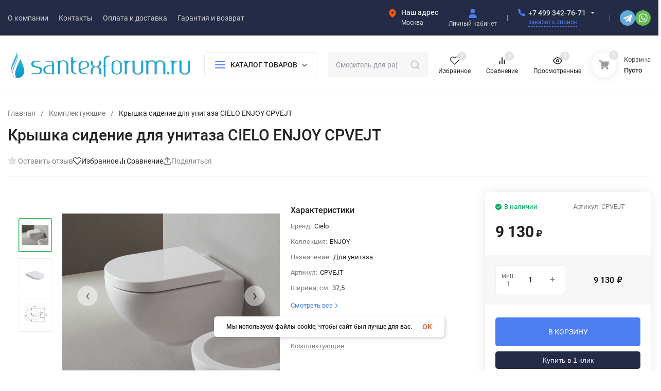

--- FILE ---
content_type: application/javascript
request_url: https://santexforum.ru/wa-data/public/site/themes/insales_premium/js/insale.min.js?v1.9.1
body_size: 69012
content:
$(function(){$.inSale={_svg:"",is_mobile:!1,home_slider_auto:"",modal_add:!1,lazy_load_false:!1,product_images_arrow:!1,filters_ajax:!1,days:"days",hours:"hours",minutes:"minutes",seconds:"seconds",products_margin:30,products_margin_mobile:10,search_print:[],left_sb_first:!1,yandex:{},lazyLoad:function(){var e=document.querySelectorAll(".lazy-img"),e=new LazyLoad(e);return this.lazy_load_false&&e.loadImages(),e},autobadgeFr:function(){void 0!==$.autobadgeFrontend&&$.autobadgeFrontend.reinit()},init:function(e){var t=this;t.is_mobile=!!e.is_mobile,t.home_slider_auto=e.home_slider_auto,t.modal_add=!!e.modal_add,t.lazy_load_false=!!e.lazy_load_false,t.product_images_arrow=!!e.product_images_arrow,t.filters_ajax=!!e.filters_ajax,t.days=e.days,t.hours=e.hours,t.minutes=e.minutes,t.seconds=e.seconds,t.sign=e.sign,t.sign_position=e.sign_position,t.sign_delim=e.sign_delim,t.precision=e.precision,t.products_margin=e.products_margin,t.products_margin_mobile=e.products_margin_mobile,t.search_print=e.search_print,t.left_sb_first=!!e.left_sb_first,t.yandex=e.yandex,t.responsiveReload(),t.menuSite(),t.homeSlider(),t.lazyLoad(),t.owlSliders(),t.headerInit(),t.timerInit(),t.pTileSkusOptions(),t.filterSliderInit(),t.homeFilterCategory(),t.filterCategory(),t.filterCategoryValuesSearch(),t.productsLazy(),t.search(),t.imagesProduct(),t.sortings(),t.decorInit(),t.helpersInit(),t.counterPremium(),t.addCart(),t.favoritCompare(),t.subscribeAndFormInit(),t.productInit(),t.authInit(),t.footer(),t.popupModal(),t.popupModalSkcallback(),t.lazyLoadMenuImg(),t.searchproLazyLoad(),t.photosLazy()},getProductsHome:function(e,t,i){let s=this;i.find(".c-products").addClass("c-products_loading");e=(~e.indexOf("?")?e:location.pathname+"?")+"&home_filter="+t;$.get(e+"&_=_",function(e){var e=$("<div>"+e+"</div>"),t=e.find(".c-products");i.find(".filter__sr").html(e.find(".filter__sr").html()),i.find(".c-products").removeClass("c-products_loading").html(t.html()),s.lazyLoad(),s.pTileSkusOptions(),s.autobadgeFr(),s.counterPremium()})},getProducts:function(i,s,a){let n=this;$(".c-products").addClass("c-products_loading"),i=~i.indexOf("?")?i:location.pathname+"?",s&&$(s).removeClass("filters"),$.get(i+"&_=_",function(e){var e=$("<div>"+e+"</div>"),t=e.find(".c-products");$(".filter__sr").html(e.find(".filter__sr").html()),s&&($(s).addClass("filters"),$(s).html(e.find(s).html()),a()),$(".c-products").removeClass("c-products_loading").html(t.html()),history.pushState&&void 0!==history.state&&window.history.pushState({},"",i),n.lazyLoad(),n.pTileSkusOptions(),n.autobadgeFr(),n.counterPremium()})},homeSlider:function(){var e=this;$(".h-slider").owlCarousel({autoHeight:!1,nav:!1,dots:!0,loop:!0,mouseDrag:!0,items:1,autoplay:!!e.home_slider_auto,autoplayTimeout:e.home_slider_auto?1e3*e.home_slider_auto:0,autoplayHoverPause:!0,responsive:{767:{nav:!0}},onInitialized:function(e){$(".h-slider").addClass("h-slider_active")}}),$(".p-day_slider").owlCarousel({autoHeight:!1,nav:!0,dots:!1,loop:!0,mouseDrag:!0,items:1,autoplay:!1,onInitialized:function(e){$(".p-day_slider").addClass("p-day_active")}})},headerInit:function(){const e=$(".h-fix"),t=$(".header").innerHeight();e.length&&$(window).scroll(function(){$(this).scrollTop()>t?e.addClass("h-fix_active"):e.removeClass("h-fix_active")});var i=$(".h-promo__close");if(i.length&&i.click(function(){$(this).closest(".h-promo").slideUp(),$.cookie("banner-hash",$(this).data("banner-hash"),{expires:30,path:"/"})}),this.is_mobile){const s=$(".h-phone__home");s.length&&(s.click(function(){$(this).toggleClass("h-phone__home_active")}),$(document).click(function(e){$(e.target).closest(".h-mobile__top-phone").length||(s.removeClass("h-phone__home_active"),e.stopPropagation())}))}$("body").on("click",".mcart__item-delete",function(){const t=$(this).closest(".mcart__items"),i=$(this).closest(".mcart__item");var e=t.data("url"),s=$(this).data("id");i.fadeOut(),$.post(e+"delete/",{html:1,id:s},function(e){0==e.data.count&&(t.find(".mcart__h-f").show(),t.find(".mcart__content").hide(),$(".f-panel__cart .s-mcart_active, .h-block-cart .s-mcart_active").removeClass("s-mcart_active"),$(".f-panel__cart .mcart_active, .h-block-cart .mcart_active").removeClass("mcart_active"),$(".f-panel__cart .hicon__cart, .h-block-cart .hicon__cart").removeClass("hicon__cart_active"),$(".f-panel__cart .hcount_active, .header__cart .hcount_active").removeClass("hcount_active")),$(".cart-count").text(e.data.count).addClass("a-pulse"),$(".cart-price").html(e.data.total),i.remove(),setTimeout(function(){$(".a-pulse").removeClass("a-pulse")},600)},"json")})},filterSliderInit:function(){window.filterSlider=function(_){$("."+_).find("."+_+"__sliders").each(function(){if(!$(this).find("."+_+"-slider").length){$(this).append('<div class="'+_+'-slider"></div>');const a=$(this).closest(".d-filter__param"),n=$(this).closest(".bg-filter__param"),o=$(this).find(".min"),l=$(this).find(".max"),r=parseFloat(o.attr("placeholder")),c=parseFloat(l.attr("placeholder"));let e=1;const d=$(this).find("."+_+"-slider");if(d.data("step"))e=parseFloat(d.data("step"));else{c,r;if(Math.round(r)!=r||Math.round(c)!=c){var t,i,s=0;try{0<r&&(t=(r+"").split(".")[1])&&t.length&&(s=t.length),0<c&&(i=(c+"").split(".")[1])&&i.length&&i.length>s&&(s=i.length)}catch(e){console&&console.log(e.message)}0<s&&(e=1/Math.pow(10,s))}}d.slider({create:function(e,t){},range:!0,min:parseFloat(o.attr("placeholder")),max:parseFloat(l.attr("placeholder")),step:e,values:[parseFloat(o.val().length?o.val():o.attr("placeholder")),parseFloat(l.val().length?l.val():l.attr("placeholder"))],slide:function(e,t){var i=t.values[0]==$(this).slider("option","min")?$(this).slider("option","min"):t.values[0],t=t.values[1]==$(this).slider("option","max")?$(this).slider("option","max"):t.values[1];i==r&&t==c?(o.val(""),l.val(""),a.removeClass("d-filter__param_active"),n.removeClass("bg-filter__param_active")):(o.val(i),l.val(t),a.addClass("d-filter__param_active"),n.addClass("bg-filter__param_active")),i!=r&&t!=c?a.find(".d-filter__name-v").text(2):i==r&&t==c||a.find(".d-filter__name-v").text(1)},change:function(e,t){},stop:function(e,t){o.change()}}),o.add(l).change(function(){var e=""===o.val()?d.slider("option","min"):parseFloat(o.val()),t=""===l.val()?d.slider("option","max"):parseFloat(l.val());e<=t&&d.slider("option","values",[e,t]),e==r&&t==c?(o.val(""),l.val(""),a.removeClass("d-filter__param_active"),n.removeClass("bg-filter__param_active")):(o.val(e),l.val(t),a.addClass("d-filter__param_active"),n.addClass("bg-filter__param_active")),e!=r&&t!=c?a.find(".d-filter__name-v").text(2):e==r&&t==c||a.find(".d-filter__name-v").text(1),n.find(".bg-filter__name-v").text(e+" - "+t)})}})}},labelChangeBgFilter:function(e){var t=e.closest(".bg-filter__form"),i=e.closest(".bg-filter__param");e.find(".bg-filter__label_active").length&&i.addClass("bg-filter__param_active");let s=0,a=0;e.find("label").each(function(){var e;$(this).hasClass("bg-filter__label_active")&&(s+=1,e=$(this).find(".bg-filter__label-n").text(),a=a?a+", "+e:e)}),0==s?i.removeClass("bg-filter__param_active"):s<4?i.find(".bg-filter__name-v").text(a):i.find(".bg-filter__name-v").text(t.data("selected-name")+" - "+s)},homeFilterCategory:function(){let o=this;$(document).on("click",".homeFilter .pagin div",function(){var e=$(this).closest(".homeFilter"),t=$(this).data("href"),i=(e.find(".c-products").addClass("c-products_loading"),e.find(".c-products_home").parent());if(i&&i.length){let e=i.offset().top-35;$(".h-fix").length&&(e-=$(".h-fix").innerHeight()),$("body,html").animate({scrollTop:e},200)}i=e.data("filtr");return o.getProductsHome(t,i,e),$(document).click(),!1});function s(e){var t=e.serializeArray(),i=[];for(let e=0;e<t.length;e++)""!==t[e].value&&i.push(t[e].name+"="+t[e].value);var s="?"+i.join("&"),a=(e=e.closest(".homeFilter")).data("filtr"),n=e.data("filtr-url");o.getProductsHome(n+s,a,e)}const t=$(".bg-filter");t.length&&(t.find(".bg-filter__name").on("click",function(){var e=$(this).parent();t.find(".bg-filter__param_click").not(e).removeClass("bg-filter__param_click"),e.toggleClass("bg-filter__param_click")}),t.find(".bg-filter__label:not(.bg-filter__label-r)").on("change",function(){$(this).toggleClass("bg-filter__label_active"),s($(this).closest("form")),o.labelChangeBgFilter($(this).closest(".bg-filter__values"))}),t.find(".bg-filter__label-r").on("change",function(){$(this).parent().find(".bg-filter__label-r").removeClass("bg-filter__label_active"),""!=$(this).find("input").val()&&$(this).addClass("bg-filter__label_active"),s($(this).closest("form")),o.labelChangeBgFilter($(this).closest(".bg-filter__values"))}),t.find(".bg-filter__inp").on("change",function(){s($(this).closest("form"))}),t.find(".bg-filter__clear").on("click",function(e){var t=$(this).closest(".bg-filter__param").removeClass("bg-filter__param_active"),i=t.find(".bg-filter__label").removeClass("bg-filter__label_active"),t=t.find(".bg-filter__inp");return i.find("input").prop("checked",!1),t.val(""),t.length?t.change():s($(this).closest("form")),!1}),t.find(".f-pr-units__button").click(function(){t.find(".f-pr-units__button").removeClass("f-pr-units__button_active"),$(this).addClass("f-pr-units__button_active"),$(this).parent().find('input[name="unit"]').val($(this).data("id")),s($(this).closest("form"))}),filterSlider("bg-filter")),$(document).click(function(e){$(e.target).closest(".bg-filter__param").length||$(e.target).closest(".ui-datepicker").length||$(e.target).hasClass("ui-datepicker-prev")||$(e.target).hasClass("ui-datepicker-next")||($(".bg-filter__param_click").removeClass("bg-filter__param_click"),e.stopPropagation())})},filterCategory:function(){let c=this;$(".filters-title").click(function(){$(this).toggleClass("filters-title_active")}),$(document).on("click",".products__yet:not(.in-loading)",function(){$(this).addClass("in-loading");const t=$(this).closest(".in-blocks__item-s"),i=$(this).closest(".in-blocks__item"),s=$(this).closest(".homeFilter");let a=$(".pagin .selected").next().find("a").attr("href");s.length&&(a=(a=~(a=s.find(".pagin .selected").next().find("div").data("href")).indexOf("?")?a:a+"?")+"&home_filter="+s.data("filtr")),$.get(a,function(e){e=$("<div>"+e+"</div>").find(".c-products__dop");i.remove(),t.append(e.children()),c.lazyLoad(),c.pTileSkusOptions(),c.autobadgeFr(),c.counterPremium(),!s.length&&history.pushState&&void 0!==history.state&&window.history.pushState({},"",a)})});const a=function(e,t,i){var s=e.serializeArray(),a=[];for(let e=0;e<s.length;e++)""!==s[e].value&&a.push(s[e].name+"="+s[e].value);var n="?"+a.join("&"),e=e.closest(".homeFilter"),o=e.data("filtr"),l=e.data("filtr-url");o&&l?c.getProductsHome(l+n,o,e):c.getProducts(n,t,i);let r=$(".d-filter-fix");if((r=e.length?e.find(".d-filter-fix"):r).length&&".d-filter"!=t){let e=0,t=r.prev();e=t.length&&t.is(":visible")?t.offset().top+t.innerHeight():(t=r.parent()).offset().top-35,$(".h-fix").length&&(e-=$(".h-fix").innerHeight()),$("body,html").animate({scrollTop:e},200)}},s=($(document).on("click",".f-finds__list:not(.f-finds__button)",function(){var i=$(this).closest(".homeFilter"),e=$(this).data("type"),s=$(this).data("code");if("price"==e)(i.length?(i.find(".filter__param_price,.d-filter__param_price,.bg-filter__param_price").find("input").val(""),i.find(".filter__param_price,.d-filter__param_price,.bg-filter__param_price")):($(".filter__param_price,.d-filter__param_price,.bg-filter__param_price").find("input").val(""),$(".filter__param_price,.d-filter__param_price,.bg-filter__param_price"))).find("input").first().change();else if("checkbox"==e){var t=$(this).data("value");let e=$(".filter,.d-filter,.bg-filter").find('input[name="'+s+'[]"][value="'+t+'"]');t=(e=i.length?i.find(".filter,.d-filter,.bg-filter").find('input[name="'+s+'[]"][value="'+t+'"]'):e).closest(".filter__label,.d-filter__label,.bg-filter__label");e.length&&t.length&&(e.prop("checked",!1),t.removeClass("filter__label_active d-filter__label_active bg-filter__label_active"),a(e.closest("form")),n(t.closest(".d-filter__values")),c.labelChangeBgFilter(t.closest(".bg-filter__values")))}else if("slider"==e){let e=$(".filter,.d-filter,.bg-filter").find('input[name="'+s+'[min]"]'),t=$(".filter,.d-filter,.bg-filter").find('input[name="'+s+'[max]"]');i.length&&(e=i.find(".filter,.d-filter,.bg-filter").find('input[name="'+s+'[min]"]'),t=i.find(".filter,.d-filter,.bg-filter").find('input[name="'+s+'[max]"]')),e.val(""),t.val(""),e.first().change(),e.first().prev(".js-datepicker-min").change(),e.prev(".js-datepicker-min").val(""),t.prev(".js-datepicker-max").val(""),e.closest(".d-filter__param").removeClass("d-filter__param_active"),e.closest(".bg-filter__param").removeClass("bg-filter__param_active")}else if("radio"==e){let e=$(".filter,.d-filter,.bg-filter").find('input[name="'+s+'"][value=""]');t=(e=i.length?i.find(".filter,.d-filter,.bg-filter").find('input[name="'+s+'"][value=""]'):e).closest(".filter__check,.d-filter__check,.bg-filter__check").find(".filter__label,.d-filter__label,.bg-filter__label");e.length&&t.length&&(e.prop("checked",!0),t.removeClass("filter__label_active d-filter__label_active bg-filter__label_active"),a(e.closest("form")),n(t.closest(".d-filter__values")),c.labelChangeBgFilter(t.closest(".bg-filter__values")))}}),function(){const e=$(".filter");e.length&&(e.find(".filter__bar").click(function(){$(this).next().slideToggle()}),e.find(".filter__label").on("change",function(){$(this).toggleClass("filter__label_active"),c.filters_ajax&&a($(this).closest("form"),".d-filter",t)}),e.find(".filter__inp").on("change",function(){c.filters_ajax&&a($(this).closest("form"),".d-filter",t)}),e.find("form").on("submit",function(){return a($(this).closest("form"),".d-filter",t),!1}),e.find(".filter__label_active").each(function(){$(this).closest(".filter__check").show().prev().addClass("filter__name_active")}),e.find(".filter__check-dop").each(function(){$(this).find("label").each(function(){var e;$(this).hasClass("filter__label_active")&&((e=$(this).closest(".filter__check-dop")).prev().hide(),e.show())})}),e.find(".filter__check-all").click(function(){$(this).hide(),$(this).next().show()}),e.find(".filter__check-all-no").click(function(){$(this).parent().hide(),$(this).parent().prev().show()}),e.find(".filter__name").click(function(){$(this).toggleClass("filter__name_active"),$(this).closest(".filter__param").find(".filter__sliders,.filter__check").slideToggle(200)}),e.find(".f-pr-units__drop-toggle").click(function(){$(this).parent().toggleClass("f-pr-units__drop_active")}),e.find(".f-pr-units__drop-item").click(function(){e.find(".f-pr-units__drop-item").removeClass("f-pr-units__drop-item_active"),$(this).addClass("f-pr-units__drop-item_active"),e.find(".f-pr-units__drop-name").text($(this).text()),$(this).parent().find('input[name="unit"]').val($(this).data("id")),a($(this).closest("form"),".d-filter",t)}),filterSlider("filter"))}),t=(s(),$(document).click(function(e){$(e.target).closest(".f-pr-units__drop").length||($(".f-pr-units__drop").removeClass("f-pr-units__drop_active"),e.stopPropagation())}),function(){const t=$(".d-filter");t.length&&(t.find(".d-filter__name").on("click",function(){var e=$(this).parent();t.find(".d-filter__param_click").not(e).removeClass("d-filter__param_click"),e.toggleClass("d-filter__param_click")}),t.find(".d-filter__label:not(.d-filter__label-r)").on("change",function(){$(this).toggleClass("d-filter__label_active"),a($(this).closest("form"),".filter",s),n($(this).closest(".d-filter__values"))}),t.find(".d-filter__label-r").on("change",function(){$(this).parent().find(".d-filter__label-r").removeClass("d-filter__label_active"),""!=$(this).find("input").val()&&$(this).addClass("d-filter__label_active"),a($(this).closest("form"),".filter",s),n($(this).closest(".d-filter__values"))}),t.find(".d-filter__inp").on("change",function(){a($(this).closest("form"),".filter",s)}),t.find(".d-filter__clear").on("click",function(e){var t=$(this).closest(".d-filter__param").removeClass("d-filter__param_active"),i=t.find(".d-filter__label").removeClass("d-filter__label_active"),t=t.find(".d-filter__inp");return i.find("input").prop("checked",!1),t.val(""),t.length?t.change():a($(this).closest("form"),".filter",s),!1}),t.find(".f-pr-units__button").click(function(){t.find(".f-pr-units__button").removeClass("f-pr-units__button_active"),$(this).addClass("f-pr-units__button_active"),$(this).parent().find('input[name="unit"]').val($(this).data("id")),a($(this).closest("form"),".filter",s)}),filterSlider("d-filter"))});function n(e){var t=e.closest(".d-filter__param");e.find(".d-filter__label_active").length&&t.addClass("d-filter__param_active");let i=0;e.find("label").each(function(){$(this).hasClass("d-filter__label_active")&&(i+=1)}),0==i?t.removeClass("d-filter__param_active"):t.find(".d-filter__name-v").text(i)}function o(e){e.length&&(e.find("input[type=checkbox]").removeAttr("checked"),e.find("input[type=radio]").removeAttr("checked"),e.find(".min").val(""),e.find(".max").val(""),e.find(".js-datepicker-max").val(""),e.find(".js-datepicker-min").val(""),e.find(".js-datepicker-max").next().val(""),e.find(".js-datepicker-min").next().val(""),e.find(".filter__label_active").removeClass("filter__label_active"),e.find(".d-filter__label_active").removeClass("d-filter__label_active"),e.find(".bg-filter__label_active").removeClass("bg-filter__label_active"),e.find(".d-filter__param").removeClass("d-filter__param_active"),e.find(".bg-filter__param").removeClass("bg-filter__param_active"),e.find(".ui-slider").each(function(){var e=$(this).slider("option");$(this).slider("values",[e.min,e.max])}))}t(),$(document).click(function(e){$(e.target).closest(".d-filter__param").length||$(e.target).closest(".ui-datepicker").length||$(e.target).hasClass("ui-datepicker-prev")||$(e.target).hasClass("ui-datepicker-next")||($(".d-filter__param_click").removeClass("d-filter__param_click"),e.stopPropagation())}),$(document).on("click",".f-finds__button",function(e){o($(".filter")),o($(".d-filter")),o($(".bg-filter"));var t=$(this).data("url"),i=$(this).closest(".homeFilter"),s=i.data("filtr"),a=i.data("filtr-url");return s&&a?c.getProductsHome(a,s,i):c.getProducts(t),!1}),$(document).on("click",".filter__reset",function(e){o($(".filter")),o($(".d-filter")),o($(".bg-filter"));var t=$(this).data("url"),i=$(this).closest(".homeFilter"),s=i.data("filtr"),a=i.data("filtr-url");return s&&a?c.getProductsHome(a,s,i):c.getProducts(t),!1})},filterCategoryValuesSearch:function(){var e=$(".filter__values-search");e&&e.find("input").on("keyup",function(){const i=$(this).val().toLowerCase();$(this).closest(".filter__check").find(".filter__label").each(function(){var e=$(this),t=e.text().toLowerCase();!(0<i.length)||0<=t.indexOf(i)?e.show():e.hide()})})},productsLazy:function(){let s=this;$(".products__lazy")&&$(window).scroll(function(){var e=$(".products__lazy").not(".products__lazy_active");if(e.length&&$(this).scrollTop()>e.offset().top-$("body,html").innerHeight()+100){$(".products__lazy").addClass("products__lazy_active");const t=$(".products__lazy").closest(".c-products__dop"),i=$(".products__lazy").closest(".in-blocks__item");e=$(".pagin .selected").next().find("a").attr("href");$.get(e,function(e){e=$("<div>"+e+"</div>").find(".c-products__dop");i.remove(),t.append(e.children()),s.lazyLoad(),s.pTileSkusOptions(),s.autobadgeFr(),s.counterPremium()})}})},timerInit:function(){let i=this;var e=$(".timer"),e=($.fn.countdowntimer&&e.length&&e.each(function(){$(this).html("");var e=$(this).attr("id")||"js-promo-countdown"+(""+Math.random()).slice(2),e=($(this).attr("id",e),$(this).data("start").replace(/-/g,"/")),t=$(this).data("end").replace(/-/g,"/");$(this).countdowntimer({startDate:e,dateAndTime:t,size:"lg",regexpMatchFormat:"([0-9]{1,3}):([0-9]{1,2}):([0-9]{1,2}):([0-9]{1,2})",regexpReplaceWith:'<div class="timer__item"><div class="timer__num">$1</div><div class="timer__name">'+i.days+'</div></div><div class="timer__item"><div class="timer__num">$2</div><div class="timer__name">'+i.hours+'</div></div><div class="timer__item"><div class="timer__num">$3</div><div class="timer__name">'+i.minutes+'</div></div><div class="timer__item"><div class="timer__num">$4</div><div class="timer__name">'+i.seconds+"</div></div>"}),t<e&&$(this).remove()}),$(".timer-low"));$.fn.countdowntimer&&e.length&&e.each(function(){$(this).html("");var e=$(this).attr("id")||"js-promo-countdown"+(""+Math.random()).slice(2),e=($(this).attr("id",e),$(this).data("start").replace(/-/g,"/")),t=$(this).data("end").replace(/-/g,"/");$(this).countdowntimer({startDate:e,dateAndTime:t,size:"lg",regexpMatchFormat:"([0-9]{1,3}):([0-9]{1,2}):([0-9]{1,2}):([0-9]{1,2})",regexpReplaceWith:'<div class="timer-low__item">$1</div><div class="timer-low__sep">:</div><div class="timer-low__item">$2</div><div class="timer-low__sep">:</div><div class="timer-low__item">$3</div><div class="timer-low__sep">:</div><div class="timer-low__item">$4</div>'}),t<e&&$(this).remove()})},helpersInit:function(){function t(){$(".ss-modal").removeClass("ss-modal_active"),$(".ss-modal-wrap").removeClass("ss-modal-wrap_active"),$(".s-form-wrapper .show-write-form").removeClass("is-active"),$(".m-bars").removeClass("m-bars_sel"),$(".m-cMenu").removeClass("m-cMenu_active"),setTimeout(function(){$("html,body").css({"margin-right":"",overflow:""});var e=$("#in-skcallback");e.length&&e.append($(".ss-modal .js-sk-callback-block")),$(".ss-modal,.ss-modal-wrap").remove()},300)}$(document).on("click",".h-yet__show",function(){$(this).parent().prev().addClass("h-hidden-show"),$(this).hide().next().show()}),$(document).on("click",".h-yet__hide",function(){$(this).parent().prev().removeClass("h-hidden-show"),$(this).hide().prev().show()}),$(document).on("click",".ss-modal__close,.addCart__close,.js-sk-callback__close",function(){t()}),$(document).click(function(e){($(e.target).hasClass("ss-modal__content")||$(e.target).hasClass("ss-modal-wrap"))&&t()})},counterPremium:function(){function c(e,t){var i=t="string"==typeof t?t:""+t;switch(e){case"float":var s=parseFloat(t);0<=s&&(i=+s.toFixed(3));break;case"number":var a=["0","1","2","3","4","5","6","7","8","9",".",","],n=[],o=!1;$.each(t.split(""),function(e,t){"."===t||","===t?(t=".",o||(o=!0,n.push(t))):0<=a.indexOf(t)&&n.push(t)}),i=n.join("");break;case"integer":a=["0","1","2","3","4","5","6","7","8","9"],n=[];$.each(t.split(""),function(e,t){0<=a.indexOf(t)&&n.push(t)}),i=n.join("")}return i}var s,l;l=$,(s=function(e){var t=this;t.$wrapper=e.$wrapper,t.$field=t.$wrapper.find(".js-quantity-field"),t.$min=t.$wrapper.find(".js-decrease"),t.$max=t.$wrapper.find(".js-increase"),t.$min_desc=t.$wrapper.find(".js-min-description"),t.$max_desc=t.$wrapper.find(".js-max-description"),t.locales=e.locales,t.denominator=void 0!==e.denominator?c("float",e.denominator):1,t.denominator=0<t.denominator?t.denominator:1,t.min=void 0!==e.min?c("float",e.min):t.denominator,t.min=0<t.min?t.min:1,t.max=void 0!==e.max?c("float",e.max):0,t.max=0<=t.max?t.max:0,t.step=void 0!==e.step?c("float",e.step):1,t.step=0<t.step?t.step:1,t.value=function(){var e=t.$field.val();0<parseFloat(e)||(t.$field.val(t.min),e=t.min);return t.validate(e)}(),t.init()}).prototype.init=function(){var o=this;o.$field.data("controller",o),o.$wrapper.data("controller",o),o.$wrapper.on("click",".js-increase",function(e){e.preventDefault(),o.set(o.value+o.step)}),o.$wrapper.on("click",".js-decrease",function(e){e.preventDefault(),o.set(o.value-o.step)}),o.$field.on("input",function(){var e,i,s,a,t=o.$field.val(),n="string"==typeof t?t:""+t;i=["0","1","2","3","4","5","6","7","8","9","."],a=!(s=[]),e=(e=n).replace(/,/g,"."),l.each(e.split(""),function(e,t){"."===t?a||(a=!0,s.push(t)):0<=i.indexOf(t)&&s.push(t)}),(n=s.join(""))!==t&&o.$field.val(n)}),o.$field.on("change",function(){o.set(o.$field.val())}),o.setDescription()},s.prototype.set=function(e,t){var i=this;e=i.validate(e),i.$field.val(e),i.value=e,i.setDescription(),i.$wrapper.trigger("quantity.changed",[i.value,i])},s.prototype.validate=function(e){var t=this,i=(e="number"!=typeof e?parseFloat(e):e,0<(e=0<(e=parseFloat(e.toFixed(3)))?e:t.min)&&e<t.min&&(e=t.min),Math.floor(e/t.denominator));return+(t.denominator*i).toFixed(3)!==e&&(e=t.denominator*(i+1)),t.max&&e>t.max&&(e=t.max),c("float",e)},s.prototype.update=function(e){var t=this,i=void 0!==e.min?c("float",e.min):t.min,s=void 0!==e.max?0<=parseFloat(e.max)?c("float",e.max):0:t.max,a=void 0!==e.step?c("float",e.step):t.step,i=(0<i&&i!==t.min&&(t.min=i),0<=s&&s!==t.max&&(t.max=s),0<a&&a!==t.step&&(t.step=a),void 0!==e.value?t.validate(e.value):t.value);0<i&&i!==t.value&&(t.value=i),t.set(t.value)},s.prototype.setDescription=function(e){var n=this,o=n.step&&0<n.step&&1!==n.step,l="is-near-limit",r="is-locked";function t(e,t,i,s){var a=null,s=s.replace("%s",i?'<span class="s-step">'+i+"</span>":"");e.removeClass(r).removeClass(l),n.value===i?(e.addClass(r),a=s):o&&(a=0<i&&c("float",Math.abs(n.value-i))<n.step?(e.addClass(l),s):n.step),a?t.html(a).show():t.hide().html("")}t(n.$min,n.$min_desc,n.min,n.locales.min),t(n.$max,n.$max_desc,n.max,n.locales.max)};$(".counter-pr").each(function(){var e=$(this),t=e.data("quantity-frac");new s({$wrapper:e,denominator:t.denominator,step:t.step,min:t.min,max:t.max,locales:t.locales})}),$(document).on("quantity.init",".ss-modal",function(e){var t=$(".ss-modal .counter-pr"),i=t.data("quantity-frac");new s({$wrapper:t,denominator:i.denominator,step:i.step,min:i.min,max:i.max,locales:i.locales})})},addCart:function(){let c=this;$(document).on("click",".counter__minus",function(){var e=$(this).closest(".counter");let t=+e.find("input").val()-1;t<=1&&(t=1),e.find("input").val(t).change()}),$(document).on("click",".counter__plus",function(){var e=$(this).closest(".counter"),t=+e.find("input").val()+1;e.find("input").val(t).change()}),$(document).on("click",".counter__count input",function(){var e=$(this).closest(".counter"),t=+$(this).val();(t<1||(t=t,isNaN(parseFloat(t)))||!isFinite(t))&&e.find("input").val(1).change()}),$(document).on("click",".p-view",function(){$(this);const t=c.modalAdd();let e=$(this).data("href");return c.yandexTarget("quick_view"),$("body").css({overflow:"hidden"}),c.is_mobile||$("html").css({"margin-right":"17px"}),t.find(".ss-modal-wrap").addClass("ss-modal-wrap_active"),e=~e.indexOf("?")?e+"&":e+"?",$.get(e+"ajax=1",function(e){e=$(e);c.commonModale(t,e.find(".product__wrap_modal")),c.resizeExecute(),c.counterPremium()}),!1}),$(document).on("submit",".addtocart",function(){const a=$(this),n=a.find("button[type=submit]"),o=n.data("add-text"),l=a.data("app-url");var e=a.data("get");const r=c.modalAdd();let t=a.data("url");return c.yandexTarget("cart"),e?($("body").css({overflow:"hidden"}),c.is_mobile||$("html").css({"margin-right":"17px"}),r.find(".ss-modal-wrap").addClass("ss-modal-wrap_active"),t=~t.indexOf("?")?t+"&":t+"?",$.get(t+"ajax=1",function(e){e=$(e);c.commonModale(r,e.find(".product__wrap_modal")),c.resizeExecute(),c.counterPremium()})):(n.addClass("in-loading"),$.post(a.attr("action"),a.serialize(),function(t){if("ok"==t.status)if(t.data.error)alert(t.data.error),n.removeClass("in-loading"),r.find(".ss-modal").remove(),r.find(".ss-modal-wrap").remove();else{let e=$(".h-block-cart");$(".h-fix_active").length?e=$(".h-fix__cart"):$(".f-panel__cart").length&&1080<$(window).scrollTop()&&(e=$(".f-panel__cart"));var i=a.closest(".products__item-flying");i.length&&!c.is_mobile&&$('<div class="products__item"></div>').append(i.html()).css({"z-index":906,top:i.offset().top,left:i.offset().left,width:i.innerWidth()+2+"px",height:i.innerHeight()+2+"px",position:"absolute",overflow:"hidden",margin:"0"}).appendTo("body").animate({top:e.offset().top+20,left:e.offset().left+20,width:"10px",height:"10px",opacity:.7},700,function(){$(this).remove()});const s=$(".cart-count");i=$(".cart-price");n.removeClass("in-loading"),i.html(t.data.total),s.addClass("a-pulse hcount_active").html(t.data.count),$(".s-mcart").addClass("s-mcart_active"),$(".mcart").addClass("mcart_active"),$(".hicon__cart").addClass("hicon__cart_active"),setTimeout(function(){s.removeClass("a-pulse")},600),$.get(l+"?ajax=1",function(e){e=$(e);$(".mcart__items").html(e.html())}),c.modal_add&&($("body").css({overflow:"hidden"}),c.is_mobile||$("html").css({"margin-right":"17px"}),r.find(".ss-modal-wrap").addClass("ss-modal-wrap_active"),$.get(l+"?item_id="+t.data.item_id,function(e){e=$(e);c.commonModale(r,e),c.counterPremium()})),o&&n.text(o)}else"fail"==t.status&&(n.removeClass("in-loading"),alert(t.errors),r.find(".ss-modal").remove(),r.find(".ss-modal-wrap").remove())},"json")),!1})},favoritCompare:function(){let s=this;if($(".st-compare").length){let t,i;function a(){$(".st-compare__fix-wrap").css({height:$(".st-compare__fix").height()+"px"})}t=$(".st-compare__f-sl-pr").owlCarousel({autoplay:!1,loop:!1,dots:!1,nav:!0,margin:0,autoHeight:!1,responsive:{0:{items:1,autoWidth:!0},580:{items:3},980:{items:4},1200:{items:5}},onInitialized:a,onChanged:function(e){i&&i.trigger("to.owl.carousel",[e.item.index,250])}}),i=$(".st-compare__f-sl").owlCarousel({autoplay:!1,loop:!1,dots:!1,nav:!1,margin:0,autoHeight:!1,responsive:{0:{items:1,autoWidth:!0},580:{items:3},980:{items:4},1200:{items:5}},onInitialized:function(){for(let e=0;e<999;e++){var i=$(".st-compare__ind-"+e);let t=50;if(!i.length)break;i.each(function(){var e=$(this).innerHeight();e>t&&(t=e)}),i.css({height:t+"px"})}},onChanged:function(e){t&&t.trigger("to.owl.carousel",[e.item.index,250])}}),$(window).resize(function(e){a()}),$(window).scroll(function(){$(this).scrollTop()>$(".st-compare").offset().top?$(".st-compare__fix").addClass("st-compare__fix_active"):$(".st-compare__fix").removeClass("st-compare__fix_active")})}$(document).on("click",".s-last_count-remove-all",function(){$.cookie("viewed",null,{path:"/"}),location.reload()}),$(document).on("click",".s-favorite_count-remove-all",function(){$.cookie("shop_favorite",null,{path:"/"}),location.reload()}),$(document).on("click",".products__item-fav-remove",function(){var e=$(this).closest(".products__item");e.find(".p-favorit").click(),e.remove()}),$(document).on("click",".p-favorit",function(){const e=$(".favorits__count");let t=$.cookie("shop_favorite"),i;return s.yandexTarget("favorit"),t=t?t.split(","):[],$(this).hasClass("p-favorit_active")?($(this).removeClass("p-favorit_active"),-1!=(i=$.inArray($(this).data("product-id")+"",t))&&(t.splice(i,1),0<t.length?$.cookie("shop_favorite",t.join(","),{expires:999,path:"/"}):$.cookie("shop_favorite",null,{path:"/"}))):($(this).addClass("p-favorit_active"),t.includes($(this).data("product-id")+"")||(t.push($(this).data("product-id")),$.cookie("shop_favorite",t.join(","),{expires:999,path:"/"}))),e.addClass("a-pulse hcount_active").text(t.length),$(".s-favorite_count").text(t.length),0==t.length&&e.removeClass("hcount_active"),setTimeout(function(){e.removeClass("a-pulse")},600),!1}),$(document).on("click",".p-compare",function(){const e=$(".compare__count");let t=$.cookie("shop_compare");var i;return s.yandexTarget("compare"),t=t?t.split(","):[],$(this).hasClass("p-compare_active")?($(this).removeClass("p-compare_active"),-1!=(i=$.inArray($(this).data("product-id")+"",t))&&(t.splice(i,1),0<t.length?$.cookie("shop_compare",t.join(","),{expires:30,path:"/"}):$.cookie("shop_compare",null,{path:"/"}))):($(this).addClass("p-compare_active"),t.includes($(this).data("product-id")+"")||(t.push($(this).data("product-id")),$.cookie("shop_compare",t.join(","),{expires:30,path:"/"}))),e.addClass("a-pulse hcount_active").text(t.length),0==t.length&&e.removeClass("hcount_active"),setTimeout(function(){e.removeClass("a-pulse")},600),!1})},authInit:function(){$(document).on("click",".auth-type-wrapper a",function(){return e($(this)),!1});var e=function(e){var t,i=e.closest("li").data("provider");"guest"!=i&&"signup"!=i&&(i=(screen.width-600)/2,t=(screen.height-400)/2,e=e.attr("href"),"undefined"==typeof require_authorization||require_authorization||(e+="&guest=1"),window.open(e,"oauth","width=600,height=400,left="+i+",top="+t+",status=no,toolbar=no,menubar=no"))}},subscribeAndFormInit:function(){$(".subscribe form").submit(function(){var t=$(this),i=t.find('input[name="subscriber[email]"]'),e=t.find('input[name="rules"]');return i.change(function(){i.removeClass("subscribe_error")}),e.change(function(){e.closest("label").removeClass("subscribe_error")}),i.val()&&/^[^\s@]+@[^\s@]+\.[^\s@]+$/.test(i.val())?e.prop("checked")?$.post(t.attr("action"),t.serialize(),function(e){"fail"==e.status?alert(e.errors):"ok"==e.status&&(t.hide(),$(".subscribe__thank").show(),i.val(""))},"json"):e.closest("label").addClass("subscribe_error"):i.addClass("subscribe_error"),!1}),$(document).on("submit",".p-form form",function(e){var t=$(this);return t.find(".p-form__button").prepend('<svg class="icon16 i-loading"><use xlink:href="#i-loading"></use></svg> ').attr("disabled","disabled"),$.ajax({type:"post",dataType:"html",url:t.attr("action"),data:t.serialize(),beforeSend:function(){},success:function(e){e=$(e);$(".p-form").html(e.find(".p-form").html())}}),!1})},productInit:function(){$(document).on("click",".p-reviews__items-wrap .pagin a",function(e){e.preventDefault();let t=0;e=$(this).attr("href");return $(".h-fix").length&&(t=$(".h-fix").innerHeight()),$(".p-reviews__items").addClass("p-reviews__items_loading"),$.get(e,function(e){e=$("<div>"+e+"</div>").find(".p-reviews__items-wrap");$(".p-reviews__items").removeClass("p-reviews__items_loading"),$(".p-reviews__items-wrap").html(e.html())}),$("body,html").animate({scrollTop:$(".p-reviews").offset().top-t-30},200),$(document).click(),!1}),$(document).on("click",".p-rating__rate:not(.p-rating__rate_disabled),.p-reviews__items_all",function(e){e.preventDefault();let t=0,i=$(this).data("url");return $(".h-fix").length&&(t=$(".h-fix").innerHeight()),$(".p-reviews__items").addClass("p-reviews__items_loading"),$.get(i,function(e){e=$("<div>"+e+"</div>").find(".p-reviews__items");$(".p-reviews__items").removeClass("p-reviews__items_loading"),$(".p-reviews__items").html(e.html()),history.pushState&&void 0!==history.state&&window.history.pushState({},"",i),$(".p-reviews__images-slider").owlCarousel({dots:!1,loop:10<$(".p-reviews__images-slider a").length,nav:!0,margin:5,autoWidth:!0,autoHeight:!1,items:10,onInitialized:function(e){$(e.currentTarget).addClass("p-reviews__images-slider_active")}})}),$("body,html").animate({scrollTop:$(".p-reviews").offset().top-t-30},200),$(document).click(),!1}),$(document).on("click",".products__img-yet-item",function(e){var t=$(this).data("src"),i=$(this).closest(".products__img-yet");i.find(".products__img-yet-item").removeClass("products__img-yet-item_active"),$(this).addClass("products__img-yet-item_active"),i.prev().find("img").attr("src",t)});var t=$(".tab");if(t.length){t.find(".h-menu__link:not(.h-menu__yet .h-menu__link),.h-menu__sub-link").click(function(){var e=$(this).closest(".tab"),t=$(this).attr("href");return e.find(".h-menu__link_active-tab").removeClass("h-menu__link_active-tab"),$(this).addClass("h-menu__link_active-tab"),e.find(".tab__block").hide(),$(t).fadeIn(),e.find(".h-menu__sub").hide(),!1});let e=!1;t.find('*[href="#reviews"]').bind("click",function(){return e||($.ajax({url:$("#reviews").data("url"),success:function(e){$(".review-loading").remove(),$(".review-block").html($(e).find(".reviews__left").html())}}),e=!0),!1}),t.find(".h-menu__yet .h-menu__link").click(function(){$(this).closest(".tab").find(".h-menu__sub").fadeIn()}),$(document).click(function(e){$(e.target).closest(".tab__names .h-menu__yet").length||($(".tab__names .h-menu__sub").hide(),e.stopPropagation())})}},decorInit:function(){var e=$(".p-shops__maps-show"),t=$(".p-shops__maps-hide"),e=(e.length&&e.length&&(e.click(function(){var e=$(this).closest(".p-shops__item");$(this).hide(),e.find(".p-shops__maps").show(),e.find(".p-shops__maps-hide").css("display","flex")}),t.click(function(){var e=$(this).closest(".p-shops__item");$(this).hide(),e.find(".p-shops__maps").hide(),e.find(".p-shops__maps-show").show()})),$(".p-accordion__title")),t=(e.length&&e.click(function(){var e=$(this).closest(".p-accordion");e.find(".p-accordion__content").not($(this).next()).slideUp(),e.find(".p-accordion__title").not($(this)).removeClass("p-accordion__title_active"),$(this).toggleClass("p-accordion__title_active"),$(this).next().stop(!0).slideToggle()}),$(".p-l-accordion__title"));t.length&&($(".p-l-accordion__title-mobile").first().addClass("p-l-accordion__title_active"),t.first().addClass("p-l-accordion__title_active"),t.closest(".p-l-accordion").find(".p-l-accordion__item").first().addClass("p-l-accordion__item_active"),t.not($(".p-l-accordion__title-mobile")).click(function(){var e=$(this).closest(".p-l-accordion");e.find(".p-l-accordion__title").removeClass("p-l-accordion__title_active"),$(this).addClass("p-l-accordion__title_active"),e.find(".p-l-accordion__item").removeClass("p-l-accordion__item_active"),e.find(".p-l-accordion__item").eq($(this).index()).addClass("p-l-accordion__item_active")}),$(".p-l-accordion__title-mobile").click(function(){var e=$(this).closest(".p-l-accordion");e.find(".p-l-accordion__title").removeClass("p-l-accordion__title_active"),$(this).addClass("p-l-accordion__title_active"),e.find(".p-l-accordion__item").removeClass("p-l-accordion__item_active"),$(this).parent().addClass("p-l-accordion__item_active")}))},sortings:function(){let l=this;$(document).on("click",".sorting__page-item",function(){$(".sorting__page-item").removeClass("sorting__page-item_sel"),$(this).addClass("sorting__page-item_sel"),$.cookie("products_per_page",+$(this).text());var e=location.href.split("?")[1];l.getProducts(void 0===e?"?":"?"+e,null,null)}),$(document).on("click",".sorting__switch",function(){$(".sorting__switch").removeClass("sorting__switch_active"),$(this).addClass("sorting__switch_active");var e=$(this).data("view"),e=($.cookie("sorting__switch",e,{expires:30,path:"/"}),location.href.split("?")[1]),t=$(this).closest(".homeFilter"),i=t.data("filtr"),s=t.data("filtr-url");if(i&&s){var a=t.find(".filter__form,.d-filter__form,.bg-filter__form").serializeArray(),n=[];for(let e=0;e<a.length;e++)""!==a[e].value&&n.push(a[e].name+"="+a[e].value);var o="?"+n.join("&");l.getProductsHome(s+o,i,t)}else l.getProducts(void 0===e?"?":"?"+e,null,null)}),$(document).on("click",".sorting__sort-name",function(){$(this).toggleClass("sorting__sort-name_active").next().toggleClass("sorting__sort-block_active")}),$(document).on("click",".sorting__sort-list a",function(e){var t=$(this).attr("href"),i=$(this).closest(".homeFilter"),s=i.data("filtr"),a=i.data("filtr-url");return s&&a?l.getProductsHome(a+t,s,i):l.getProducts(t,null,null),$(document).click(),!1}),$(document).click(function(e){$(e.target).closest(".sorting__sort").length||($(".sorting").find(".sorting__sort-name").removeClass("sorting__sort-name_active").next().removeClass("sorting__sort-block_active"),e.stopPropagation())})},resizeExecute:function(){var e;"function"==typeof Event?window.dispatchEvent(new Event("resize")):((e=window.document.createEvent("UIEvents")).initUIEvent("resize",!0,!1,window,0),window.dispatchEvent(e))},imagesProduct:function(){let n=this;const i=$(".p-images");if(i.length){i.find(".p-images__dop-link").click(function(e,t){return e.preventDefault,i.find(".p-images__dop-link").removeClass("p-images__dop-link_active"),$(this).addClass("p-images__dop-link_active"),s.trigger("to.owl.carousel",[$(this).data("index"),300]),t&&a&&(e=$('.p-images__dop-link[data-image-id="'+t+'"]').data("index"),t=a.find("[data-index='"+e+"']"),a.find(".p-images__dop-link_active").removeClass("p-images__dop-link_active"),t.addClass("p-images__dop-link_active"),t.parent().is(".active")||a.trigger("to.owl.carousel",[e,300])),!1});let a;const s=$(".p-images__slider").owlCarousel({dots:!1,nav:n.product_images_arrow,margin:10,loop:!0,items:1,onTranslated:function(e){n.lazyLoad().loadImages();var t=$(".p-images__slider .owl-item.active .p-images__slider-item").data("index"),i=a||$(".p-images__dop-block"),s=i.find("[data-index='"+t+"']");i.find(".p-images__dop-link_active").removeClass("p-images__dop-link_active"),s.addClass("p-images__dop-link_active"),a&&!s.parent().is(".active")&&a.trigger("to.owl.carousel",[t,300])}});$(".p-images__dop-slider-2").length&&(a=$(".p-images__dop-slider-2").owlCarousel({lazyLoad:!0,dots:!1,margin:10,loop:!1,nav:!0,responsive:{0:{items:4},680:{items:5},767:{items:4}}})),$(".p-images__dop-slider").length&&(a=$(".p-images__dop-slider").owlCarousel({lazyLoad:!0,dots:!1,margin:10,loop:!1,nav:!0,responsive:{0:{items:5},680:{items:6},767:{items:5},1084:{items:6},1280:{items:7}}}))}},commonModale:function(e,t){e.find(".ss-modal-loading").remove(),e.find(".ss-modal").addClass("ss-modal_active"),e.find(".ss-modal__popup").append(t),lazyImg=document.getElementsByClassName("lazy-loading-img"),this.lazyLoad().loadImages(),this.imagesProduct()},popupModal:function(){let i=this;$(".in-modal").click(function(){const e=$(this).attr("href"),t=i.modalAdd();return $("body").css({overflow:"hidden"}),i.is_mobile||$("html").css({"margin-right":"17px"}),t.find(".ss-modal-wrap").addClass("ss-modal-wrap_active"),setTimeout(function(){i.commonModale(t,$(e).clone(!0).children())},100),!1}),$(".in-popup").click(function(){var e=$(this).attr("href");const t=i.modalAdd();return $("body").css({overflow:"hidden"}),i.is_mobile||$("html").css({"margin-right":"17px"}),t.find(".ss-modal-wrap").addClass("ss-modal-wrap_active"),$.get(e+"?ajax=1",function(e){e=$(e);i.commonModale(t,e.find(".page").addClass("product__wrap_modal")),i.resizeExecute()}),!1})},popupModalSkcallback:function(){let i=this;$("#in-skcallback").length&&$(".in-callback").click(function(){const e=$("#in-skcallback"),t=i.modalAdd();$("body").css({overflow:"hidden"}),i.is_mobile||$("html").css({"margin-right":"17px"}),t.find(".ss-modal-wrap").addClass("ss-modal-wrap_active"),e.find(".js-sk-callback-block").trigger("event-open"),setTimeout(function(){i.commonModale(t,e.children())},100)})},modalAdd:function(){return $("body").prepend('    <div class="ss-modal-wrap">      <div class="ss-modal-loading">        <svg class="icon30 i-loading"><use xlink:href="#i-loading"></use></svg>      </div>    </div>    <div class="ss-modal">      <div class="ss-modal__content">        <div class="ss-modal__popup">          <div class="ss-modal__close">            <svg class="icon12 i-remove"><use xlink:href="#i-remove"></use></svg>          </div>        </div>      </div>    </div>')},pTileSkusOptions:function(){let s=this;var e=$(".products__cart-options"),e=(e.length&&e.find("select").on("change",function(){var e=$(this).find("option:selected"),t=$(this).closest(".products__item"),i=t.find(".products__price-new"),s=t.find(".products__price-old"),a=t.find(".products__pr-price-new"),n=t.find(".products__pr-price-old"),o=t.find(".stock-label"),l=t.find(".stock-label__price span"),r=t.find(".stock-label__percent"),c=$(this).data("round"),d=e.data("price"),_=e.data("compare-price");if(i.html(m(d)),a.html(m(d)),t.find(".products__code-v").text(e.data("code")),_){if(s.show().html(m(_)),n.show().html(m(_)),o.show(),l.length){l.html(m(_-d));let e=100*(_-d)/_;e="down"==c?Math.floor(e):Math.ceil(e),r.html("- "+e+"%")}}else s.hide(),n.hide(),o.hide()}),$(".products__cart-skus")),e=(e.length&&e.find("input").on("change",function(){$(this).closest(".products__item").find(".products__code-v").text($(this).data("code"))}),$(".products__item"));const t=$(".p-tile-img");e.length&&t.length&&(e.on("mouseenter",function(){$(this).find(".p-tile-img").addClass("p-tile-img_active")}),e.on("mouseleave",function(){t.removeClass("p-tile-img_active")}));var i=e.find(".p-tile__item");function m(e){let t;var i=parseInt(e=(+e||0).toFixed(s.precision))+"",e=(3<(t=i.length)?t%=3:t=0,(t?i.substr(0,t)+" ":"")+i.substr(t).replace(/(\d{3})(?=\d)/g,"$1 ")+(kd=s.precision&&e-i?","+Math.abs(e-i).toFixed(s.precision).replace(/-/,0).slice(2):""));return null==s.sign_delim&&(s.sign_delim="."),s.sign_position?e+s.sign_delim+s.sign:s.sign+s.sign_delim+e}e.length&&i.length&&(e.on("mouseleave",function(){$(this).find(".products__img").removeClass("products__img_active").eq(0).addClass("products__img_active"),$(this).find(".p-tile__item").removeClass("p-tile__item_active").eq(0).addClass("p-tile__item_active")}),i.on("mouseenter",function(){var e=$(this).index(),t=$(this).closest(".p-tile");t.find(".products__img").removeClass("products__img_active").eq(e).addClass("products__img_active"),t.find(".p-tile__item").removeClass("p-tile__item_active"),$(this).addClass("p-tile__item_active")}))},menuSite:function(){let d=this;const s=$(".c-main-bg");s.length&&s.click(function(){$(this).removeClass("c-main-bg_active")});var e=$(".h-menu__link_active"),e=(e.length&&e.each(function(){$(this).closest(".h-menu__item").find(".h-menu__link").first().addClass("h-menu__link_active")}),$(".h-menu")),e=(e.length&&(e.each(function(e,t){const o=$(this),l=o.find(".h-menu__yet"),r=l.find(".h-menu__sub"),c=r.length?r:l.find(".h-menu__img-ul");o.innerWidth();let i;function s(){const i=o.innerWidth();let s=0,a=l.innerWidth()+3,n=[];o.addClass("h-menu_active"),l.hide(),o.find(".h-menu__item:not(.h-menu__yet)").each(function(e,t){s+=$(this).innerWidth()}),s<i&&(a=0),o.find(".h-menu__item:not(.h-menu__yet)").each(function(e,t){(a+=$(this).innerWidth())>i?(n.push(e),$(this).hide()):$(this).show()}),a>i&&o.find(".h-menu__yet").show(),c.find(".h-menu__sub-item-right").hide(),0<n.length&&n.forEach(function(e,t,i){c.find(".h-menu__sub-item-right").eq(e).show()})}o.find(".h-menu__item:not(.h-menu__yet)").each(function(){let t=$(this).find(".h-menu__icon").html()||"";var s=$(this).find(".h-menu__link .h-menu__name").html(),a=$(this).find(".h-menu__link").attr("href"),n=$(this).find(".h-menu__link_active");if(t=t&&'<span class="h-menu__icon">'+t+"</span>",r.length){let e=$(this).find(">.h-menu__sub").html(),t="",i=(null!=e?(e='<ul class="h-menu__sub h-menu__sub-2">'+e+"</ul>",t='<svg class="icon8 i-angle-right"><use xlink:href="#i-angle-right"></use></svg>'):e="","");n.length&&(i=" h-menu__link_active"),c.append('<li class="h-menu__sub-item h-menu__sub-item-right"><a href="'+a+'" class="h-menu__sub-link'+i+'"><span class="h-menu__sub-name">'+s+"</span>"+t+"</a>"+e+"</li>")}else{let e=$(this).find(">.h-menu__sub").clone();var n=$(this).find(".h-menu__img-ul").clone(),i=$(this).find(".c-menu__left").clone();e=e.length?(e.find(".h-menu__sub-item").removeClass("h-menu__sub-item").addClass("h-menu__img-li-1"),e.find(".h-menu__sub-link").removeClass("h-menu__sub-link").addClass("h-menu__img-link-1"),e.find(".h-menu__sub,.i-angle-right,.h-menu__icon").remove(),'<ul class="h-menu__img-ul-1">'+e.html()+"</ul>"):n.length?(n.find(".h-menu__img-li").removeClass("h-menu__img-li").addClass("h-menu__img-li-1"),n.find(".h-menu__img-link").removeClass("h-menu__img-link").addClass("h-menu__img-link-1"),n.find(".h-menu__img-name").removeClass("h-menu__img-name"),n.find(".h-menu__img-icon,.h-menu__img-ul-1").remove(),'<ul class="h-menu__img-ul-1">'+n.html()+"</ul>"):i.length?(i.find(".c-menu__item").removeClass("c-menu__item c-menu__item_active").addClass("h-menu__img-li-1"),i.find(".c-menu__item-link").removeClass("c-menu__item-link").addClass("h-menu__img-link-1"),i.find(".c-menu__item-bl").removeClass("c-menu__item-bl"),i.find(".c-menu__item-icon,.i-angle-right").remove(),'<ul class="h-menu__img-ul-1">'+i.html()+"</ul>"):"",c.append('<li class="h-menu__sub-item-right h-menu__img-li"><a class="h-menu__img-link h-menu__img-link_icon" href="'+a+'">'+t+'<span class="h-menu__img-name h-menu__name">'+s+"</span></a> "+e+"</li>")}d.lazyLoad()}),c.find(".h-menu__sub-item-right").hide();let a=$(window).width();$(window).resize(function(e){var t=$(this).width();t!=a&&(s(),a=t)}),s(),$(window).bind("load",function(){s(),o.removeClass("h-menu_over"),i=o.innerWidth(),$(window).scroll(function(){i!=o.innerWidth()&&s()})})}),$(".h-menu__link_active").each(function(){$(this).closest(".h-menu__sub-item").is(":visible")||$(this).closest(".h-menu__item").find(".h-menu__link").addClass("h-menu__link_active")})),$(".h-menu__item").mouseenter(function(){var e=$(this).find(".lazy-img-hover:not(.lazy-img-active)");new LazyLoad(e).loadImages()}),$(".h-menu__link, .m-brands__link")),e=(e.length&&e.mouseenter(function(){var e=$(this).parent();let t=$("body,html").innerHeight()-e.innerHeight()-e.position().top-(e.offset().top-$(window).scrollTop())-20;var i=e.find(".h-menu__wrap"),s=e.find(".c-menu__wrap");e.find(".h-menu__img-title").length&&(t-=e.find(".h-menu__img-title").innerHeight()+32),i.length&&i.css("max-height",360<t?t-20:360),s.length&&s.css("max-height",360<t?t:360)}),$(".l-menu"));e.length&&e.each(function(){var e,t=$(this);d.left_sb_first&&(e=t.find(".l-menu__active").closest(".l-menu__item"),t.prepend(e.clone()),e.remove(),d.lazyLoad()),t.find(".l-menu__angle").click(function(){$(this).toggleClass("l-menu__angle_active").next().slideToggle()}),t.find(".l-menu__active").parents(".l-menu__dop").show().prev().addClass("l-menu__angle_active")});const t=$(".h-menu__full-width");t.length&&(setTimeout(()=>{t.each(function(){var e=$(this).offset().top+$(this).innerHeight()+10;$(this).find(".c-menu,.h-menu__img").css("top",e+"px")})},300),t.mouseover(function(){var e;$(".b-catalog_active").length||($(this).closest(".header__top-wrap").css("position","static"),$(this).closest(".header__midd-wrap").css("position","static"),$(this).closest(".header__bott-wrap").css("position","static"),e=$(this).offset().top+$(this).innerHeight(),$(this).find(".c-menu,.h-menu__img").css("top",e+"px"))}).mouseout(function(){var e;$(".b-catalog_active").length||($(this).closest(".header__top-wrap").css("position","relative"),$(this).closest(".header__midd-wrap").css("position","relative"),$(this).closest(".header__bott-wrap").css("position","relative"),e=$(this).offset().top+$(this).innerHeight()+10,$(this).find(".c-menu,.h-menu__img").css("top",e+"px"))}));var e=$(".h-menu_hover"),e=(e.length&&e.mouseover(function(){$(".b-catalog_active").length||($(this).closest(".header__top-wrap").css("z-index","901"),$(this).closest(".header__midd-wrap").css("z-index","901"),$(this).closest(".header__bott-wrap").css("z-index","901"),$(this).addClass("h-menu_open"),s.addClass("c-main-bg_active"))}).mouseout(function(){$(".b-catalog_active").length||($(this).removeClass("h-menu_open"),$(this).closest(".header__top-wrap").css("zIndex",""),$(this).closest(".header__midd-wrap").css("zIndex",""),$(this).closest(".header__bott-wrap").css("zIndex",""),s.removeClass("c-main-bg_active"))}),$(".h-block-catalog")),i=$(".h-fix__catalog");e.length&&i.length&&!i.find(".b-catalog__button").next().length&&i.find(".b-catalog__button").after(e.find(".b-catalog__button").next().clone());const a=$(".b-catalog");i=$(".b-catalog__button");a.length&&i.length&&(i.click(function(){var e=$(this).closest(".b-catalog"),t=$("body,html").innerHeight()-$(this).innerHeight()-$(this).position().top-($(this).offset().top-$(window).scrollTop())-22,i=e.find(".lazy-img-hover:not(.lazy-img-active)");new LazyLoad(i).loadImages(),$(this).next().find(".c-menu__wrap").css("max-height",360<t?t:360),e.hasClass("b-catalog_active")?($(this).parent().removeClass("b-catalog_active"),$(this).find(".bars").removeClass("bars_active"),$(this).next().removeClass("c-menu_active"),s.removeClass("c-main-bg_active"),$(this).closest(".header__top-wrap").css("zIndex",""),$(this).closest(".header__midd-wrap").css("zIndex",""),$(this).closest(".header__bott-wrap").css("zIndex",""),e.hasClass("b-catalog_full-width")&&($(this).closest(".header__top-wrap").css("position","relative"),$(this).closest(".header__midd-wrap").css("position","relative"),$(this).closest(".header__bott-wrap").css("position","relative"))):($(this).parent().addClass("b-catalog_active"),$(this).find(".bars").addClass("bars_active"),$(this).next().addClass("c-menu_active"),$(this).closest(".header__top-wrap").css("z-index","903"),$(this).closest(".header__midd-wrap").css("z-index","902"),$(this).closest(".header__bott-wrap").css("z-index","901"),e.hasClass("b-catalog_full-width")?($(this).closest(".header__top-wrap").css("position","static"),$(this).closest(".header__midd-wrap").css("position","static"),$(this).closest(".header__bott-wrap").css("position","static")):s.addClass("c-main-bg_active"))}),$(document).click(function(e){$(e.target).closest(".b-catalog").length||$(e.target).closest(".h-menu_catalog").length||$(e.target).closest(".l-catalog").length||(a.removeClass("b-catalog_active"),a.find(".bars").removeClass("bars_active"),a.find(".c-menu").removeClass("c-menu_active"),s.removeClass("c-main-bg_active"),$(".header__top-wrap").css("z-index",""),$(".header__midd-wrap").css("z-index",""),$(".header__bott-wrap").css("z-index",""),e.stopPropagation())}));const n=$(".c-menu__item"),o=$(".c-menu__right");if(n.length){let e;n.mouseover(function(){const t=$(this);let i=t.data("id");clearTimeout(e),e=setTimeout(function(){n.removeClass("c-menu__item_active"),t.addClass("c-menu__item_active"),o.find(".c-menu__items").removeClass("c-menu__items_active"),o.find(".c-menu__items-"+i).addClass("c-menu__items_active");var e=o.find(".c-menu__items-"+i).find(".lazy-img-hover:not(.lazy-img-active)");new LazyLoad(e).loadImages()},100)}),o.mouseover(function(){clearTimeout(e)})}const l=$(".l-catalog");function r(){var e=$(".in-right")[0].getBoundingClientRect().width+30;l.find(".c-menu__right").css({width:e})}l.length&&(l.mouseenter(function(){l.find(".c-menu__items").removeClass("c-menu__items_active");var e=l[0].getBoundingClientRect().height,t=$("body,html").innerHeight()-($(this).offset().top-$(window).scrollTop())-62;l.find(".c-menu__right-wrap").css("max-height",360<t?t:360),l.find(".c-menu__right-wrap").css("min-height",e-40)}).mouseleave(function(){setTimeout(function(){l.find(".c-menu__item_active").removeClass("c-menu__item_active")},300)}),$(window).resize(function(e){r()}),r());const c=$(".bars_mobile"),_=$(".m-menu");e=$(".m-menu__close");c.length&&(c.click(function(e){$(this).addClass("bars_active"),_.addClass("m-menu_active"),$("html").css({overflow:"hidden"});var t=_.find(".lazy-img-hover:not(.lazy-img-active)");new LazyLoad(t).loadImages()}),e.click(function(e){$(".bars_active").removeClass("bars_active"),_.removeClass("m-menu_active"),$("html").css({overflow:""})})),_.length&&!$(".m-menu-catalog_menu").length&&_.find(".m-menu__down:not(.m-menu-links .m-menu__down)").click(function(){var e=$(this).closest(".m-menu__info").next();$(this).toggleClass("m-menu__down_active"),$(this).closest(".m-menu__ul-2").length||(_.find(".m-menu__down").not($(this)).removeClass("m-menu__down_active"),_.find(".m-menu__li-1").not($(this).closest(".m-menu__li-1")).removeClass("m-menu__li-1_active"),_.find(".m-menu__ul-2").not(e).slideUp(),$(this).closest(".m-menu__li-1").toggleClass("m-menu__li-1_active")),$(this).closest(".m-menu__info").next().slideToggle()});{const m=$(".m-menu-links"),h=$(".m-menu-catalog").not(".m-menu-catalog_static");i=$(".m-menu-catalog_static"),h.click(function(){$(this).next().children().show()}),i.click(function(){c.click(),h.click()}),m.find(".m-menu-links__close").click(()=>{m.find(".m-menu-links__dop").hide(),$(".bars_active").removeClass("bars_active"),$(".m-menu").removeClass("m-menu_active"),$("html").css({overflow:""})}),m.find(".m-menu__info").click(function(e){if($(this).find(".m-menu__down").length)return e.stopPropagation(),$(this).next().show(),!1}),m.find(".m-menu-links__prev").click(function(){$(this).closest(".m-menu-links__dop").hide()}),m.find(".m-menu-links__title").click(function(){$(this).closest(".m-menu-links__dop").hide()})}},search:function(){const n=$(".search"),o=$(".search-res"),t=$(".search__history");if(n.length){let a=null;n.find(".search__input").on("keyup",function(){const t=$(this),e=t.closest("form");var i=t.closest(".search");const s=e.attr("action");clearTimeout(a),$(this).val().length<3?(i.find(".search__history").addClass("search__history_active"),o.removeClass("search-res_active").html("")):(i.find(".search__history").removeClass("search__history_active"),a=setTimeout(()=>{$.get(s+"?"+e.serialize()+"&ajax=1",function(e){e=$(e);n.find(".search__info").hide(),e.hasClass("search-res")?t.closest(".search").find(".search-res").html(e.html()).addClass("search-res_active"):t.closest(".search").find(".search-res").html(e.html()).removeClass("search-res_active")})},700))}),n.find(".search__input").focusin(function(){var e=$(this).closest(".search");e.find(".search-res").children().length?e.find(".search-res").addClass("search-res_active"):e.find(".search__history").addClass("search__history_active")}),n.find(".search__history-clear-btn").click(()=>{$.cookie("search-history",null,{path:"/"}),t.removeClass("search__history_active"),setTimeout(()=>{t.remove()},300)}),$(document).click(function(e){$(e.target).closest(".search").length||(o.removeClass("search-res_active"),t.removeClass("search__history_active"),e.stopPropagation())});var l=this.search_print,r=n.find(".search__input");if(1<l.length){const c=l.length;let a=0,n=1;!function e(){let t=200;const i=l[a];const s=l[a].length;r.attr("placeholder",i.substring(0,n)+(n<s?"|":""));t=n<s?(n+=1,200):(a=a>=c-1?0:a+1,n=1,1200);setTimeout(()=>e(),t)}()}}const e=$(".h-mobile__top-search"),i=(e.length&&(e.find(".h-mobile__top-search-icon").click(function(){e.find(".h-mobile__top-search-bl").addClass("h-mobile__top-search-bl_active")}),e.find(".h-mobile__top-search-close").click(function(){e.find(".h-mobile__top-search-bl").removeClass("h-mobile__top-search-bl_active")})),$(".m-search"));var s=$(".m-header__search");s.length&&i.length&&(s.click(function(e){i.addClass("m-search_active")}),i.find(".m-search__close").click(function(e){i.removeClass("m-search_active")}))},footer:function(){let i=this;$(".fan").fancybox({mobile:{clickSlide:"close",touch:{vertical:!1}}}),$("[data-fancybox]").fancybox({mobile:{clickSlide:"close",touch:{vertical:!1}},loop:!0,thumbs:!1,animationEffect:!1,backFocus:!1,infobar:!1}),$(document).on("click",".f-filter-bar",function(){let e=$(this).closest(".homeFilter").find(".f-mobile");(e=(e=e.length?e:$(this).closest(".main__wrap").find(".f-mobile")).length?e:$(".f-mobile")).addClass("f-mobile_active"),$("html").css({overflow:"hidden"})}),$(document).on("click",".f-mobile__close,.filter__button",function(){let e=$(this).closest(".homeFilter").find(".f-mobile");return(e=(e=e.length?e:$(this).closest(".main__wrap").find(".f-mobile")).length?e:$(".f-mobile")).removeClass("f-mobile_active"),$("html").css({overflow:""}),!1}),i.is_mobile&&(t=$(".footer__item-title")).length&&t.click(function(){$(this).find(".footer__item-down").toggleClass("footer__item-down_active"),$(this).next().slideToggle()});const e=$(".upTop");e.length&&($(window).scroll(function(){110<$(this).scrollTop()?e.addClass("upTop_active"):e.removeClass("upTop_active")}),e.click(function(){return $("body,html").scrollTop(100),$("body,html").animate({scrollTop:0},300),!1}));var t=$(".f-currency select");t.length&&t.change(function(){let e=location.href;-1==e.indexOf("?")?e+="?":e+="&",location.href=e+"currency="+$(this).val()});const s=$(".f-cookies"),a=(s.length&&s.find("button").click(function(){s.fadeOut(),$.cookie("f-cookies","f-cookies",{expires:30,path:"/"})}),$(".baseBanner"));if(a.length){t=a.data("time");const n=a.data("expires");setTimeout(function(){var e=$.cookie("baseBanner");if(a.data("time"),a.length&&!e){const t=i.modalAdd();$("html").css({overflow:"hidden"}),i.is_mobile||$("html").css({"margin-right":"17px"}),t.find(".ss-modal-wrap").addClass("ss-modal-wrap_active"),setTimeout(function(){t.find(".ss-modal-loading").remove(),t.find(".ss-modal").addClass("ss-modal_active"),t.find(".ss-modal__popup").prepend(a.html())},300),n&&$.cookie("baseBanner","true",{expires:n,path:"/"})}n||$.cookie("baseBanner",null,{path:"/"})},t?1e3*t:1e4)}},owlSliders:function(){var e=this;$(".h-categ__slider").owlCarousel({lazyLoad:!0,dots:!1,nav:!0,margin:30,loop:!1,responsive:{0:{margin:10,items:2},580:{margin:20,items:3},767:{margin:20,items:4},1280:{items:5}},onInitialized:function(e){$(e.currentTarget).addClass("h-categ__slider_active")}}),$(".c-categ__slider").not(".c-categ__no-left.c-categ__slider").owlCarousel({lazyLoad:!0,dots:!1,nav:!0,margin:30,loop:!1,responsive:{0:{margin:10,items:2},580:{margin:20,items:3},1280:{items:4}},onInitialized:function(e){$(e.currentTarget).addClass("c-categ__slider_active")}}),$(".c-categ__no-left.c-categ__slider").owlCarousel({lazyLoad:!0,dots:!1,nav:!0,margin:30,loop:!1,responsive:{0:{margin:10,items:2},580:{margin:10,items:3},810:{margin:20,items:4},1280:{items:5}},onInitialized:function(e){$(e.currentTarget).addClass("c-categ__slider_active")}}),$(".r-reviews__sl-2").owlCarousel({lazyLoad:!0,dots:!1,nav:!0,margin:20,loop:!1,responsive:{0:{items:1},680:{items:2}}}),$(".r-reviews__sl-3").owlCarousel({lazyLoad:!0,dots:!1,nav:!0,margin:20,loop:!1,responsive:{0:{items:1},680:{items:2},980:{items:3}}}),$(".r-reviews__sl-4").owlCarousel({lazyLoad:!0,dots:!1,nav:!0,margin:20,loop:!1,responsive:{0:{items:1},680:{items:2},980:{items:3},1280:{items:4}}}),$(".h-stock__slider").owlCarousel({lazyLoad:!0,dots:!1,nav:!0,margin:0,loop:!0,responsive:{0:{margin:0,items:1},1180:{margin:$(".in-left").length?0:20,items:$(".in-left").length?1:2}}}),$(".products_slider.h-products_col-2").owlCarousel({lazyLoad:!0,dots:!1,nav:!0,margin:20,autoHeight:!1,responsive:{0:{items:1,margin:e.products_margin_mobile},1080:{items:2,margin:e.products_margin_mobile},1400:{margin:e.products_margin,items:2}},onInitialized:function(e){$(e.currentTarget).addClass("products_slider_active")}}),$(".products_slider.h-products_col-3").owlCarousel({lazyLoad:!0,dots:!1,nav:!0,margin:20,autoHeight:!1,responsive:{0:{items:1,margin:e.products_margin_mobile},760:{items:2,margin:e.products_margin_mobile},920:{items:3,margin:e.products_margin_mobile},1080:{items:2,margin:e.products_margin_mobile},1400:{margin:e.products_margin,items:3}},onInitialized:function(e){$(e.currentTarget).addClass("products_slider_active")}}),$(".products_slider.h-products_col-4").owlCarousel({lazyLoad:!0,dots:!1,nav:!0,margin:20,autoHeight:!1,responsive:{0:{items:1,margin:e.products_margin_mobile},760:{items:2,margin:e.products_margin_mobile},920:{items:3,margin:e.products_margin_mobile},1080:{items:3,margin:e.products_margin_mobile},1400:{margin:e.products_margin,items:4}},onInitialized:function(e){$(e.currentTarget).addClass("products_slider_active")}}),$(".products_slider.h-products_col-5").owlCarousel({lazyLoad:!0,dots:!1,nav:!0,margin:20,autoHeight:!1,responsive:{0:{items:1,margin:e.products_margin_mobile},760:{items:2,margin:e.products_margin_mobile},920:{items:3,margin:e.products_margin_mobile},1080:{items:3,margin:e.products_margin_mobile},1400:{margin:e.products_margin,items:5}},onInitialized:function(e){$(e.currentTarget).addClass("products_slider_active")}}),$(".products_slider.products_col-3").owlCarousel({lazyLoad:!0,dots:!1,nav:!0,margin:20,autoHeight:!1,responsive:{0:{items:2,margin:e.products_margin_mobile},580:{items:2,margin:e.products_margin_mobile},760:{items:3,margin:e.products_margin_mobile},1080:{items:3,margin:e.products_margin_mobile},1400:{margin:e.products_margin,items:3}},onInitialized:function(e){$(e.currentTarget).addClass("products_slider_active")}}),$(".products_slider.products_col-4").owlCarousel({lazyLoad:!0,dots:!1,nav:!0,margin:20,autoHeight:!1,responsive:{0:{items:2,margin:e.products_margin_mobile},580:{items:2,margin:e.products_margin_mobile},760:{items:3,margin:e.products_margin_mobile},920:{items:4,margin:e.products_margin_mobile},1080:{items:3,margin:e.products_margin_mobile},1400:{margin:e.products_margin,items:4}},onInitialized:function(e){$(e.currentTarget).addClass("products_slider_active")}}),$(".products_slider.products_col-5").owlCarousel({lazyLoad:!0,dots:!1,nav:!0,margin:20,autoHeight:!1,responsive:{0:{items:2,margin:e.products_margin_mobile},580:{items:2,margin:e.products_margin_mobile},760:{items:3,margin:e.products_margin_mobile},920:{items:4,margin:e.products_margin_mobile},1080:{items:4,margin:e.products_margin_mobile},1300:{margin:e.products_margin,items:5}},onInitialized:function(e){$(e.currentTarget).addClass("products_slider_active")}}),$(".products_slider.products_col-6").owlCarousel({lazyLoad:!0,dots:!1,nav:!0,margin:20,autoHeight:!1,responsive:{0:{items:2,margin:e.products_margin_mobile},500:{items:3,margin:e.products_margin_mobile},760:{items:4,margin:e.products_margin_mobile},920:{items:5,margin:e.products_margin_mobile},1080:{items:5,margin:e.products_margin_mobile},1300:{margin:e.products_margin,items:6}},onInitialized:function(e){$(e.currentTarget).addClass("products_slider_active")}})},lazyLoadMenuImg:function(){var e=document.querySelectorAll(".h-menu .lazy-img,.c-menu .lazy-img");new LazyLoad(e).loadImages()},yandexTarget:function(t){var e=this.yandex.counter,i=this.yandex[t];if(e&&i){e=window["yaCounter"+e];try{e.reachGoal(i)}catch(e){console.log("Ошибка отправки цели ЯМ - "+t+"("+i+")")}}},responsiveReload:function(){let t=this,i=!1;function e(){var e=t.matchMedia("(max-width: 1080px)");$.cookie("is_mobile",e),i||e===t.is_mobile||(i=!0,"webcache.googleusercontent.com"!==window.location.host&&window.location.reload())}$(window).on("resize",e),e()},matchMedia:function(e){var t=window.matchMedia;return!(!("function"==typeof t)||!e)&&t(e).matches},eventGoogle:function(e,t){e&&t&&"undefined"!=typeof ga&&ga("send","event",e,t)},searchproLazyLoad:function(){let s=this;$(document).ajaxSuccess(function(e,t,i){$(".js-searchpro__filters-form").length&&s.lazyLoad()})},photosLazy:function(){let s=this;$(document).on("click",".in-photos__yet:not(.in-loading)",function(){$(this).addClass("in-loading");const t=$(this).closest(".in-photos"),i=$(this).closest(".in-blocks__item");var e=$(".pagin .selected").next().find("a").attr("href");$.get(e,function(e){e=$("<div>"+e+"</div>").find(".in-photos");i.remove(),t.append(e.children()),s.lazyLoad()})})}}}),jQuery.cookie=function(e,t,i){var s,a;return 1<arguments.length&&(null===t||"object"!=typeof t)?(i=jQuery.extend({},i),null===t&&(i.expires=-1),"number"==typeof i.expires&&(s=i.expires,(a=i.expires=new Date).setDate(a.getDate()+s)),document.cookie=[encodeURIComponent(e),"=",i.raw?String(t):encodeURIComponent(String(t)),i.expires?"; expires="+i.expires.toUTCString():"",i.path?"; path="+i.path:"",i.domain?"; domain="+i.domain:"",i.secure?"; secure":""].join("")):(a=(i=t||{}).raw?function(e){return e}:decodeURIComponent,(s=new RegExp("(?:^|; )"+encodeURIComponent(e)+"=([^;]*)").exec(document.cookie))?a(s[1]):null)},function(e,t){"object"==typeof exports?module.exports=t(e):"function"==typeof define&&define.amd?define([],t):e.LazyLoad=t(e)}("undefined"!=typeof global?global:this.window||this.global,function(t){"use strict";"function"==typeof define&&define.amd&&(t=window);const i={src:"data-src",srcset:"data-srcset",selector:".lazyload",root:null,rootMargin:"0px",threshold:0},a=function(){let i={},s=!1,e=0;var t=arguments.length;for("[object Boolean]"===Object.prototype.toString.call(arguments[0])&&(s=arguments[0],e++);e<t;e++)!function(e){for(var t in e)Object.prototype.hasOwnProperty.call(e,t)&&(s&&"[object Object]"===Object.prototype.toString.call(e[t])?i[t]=a(!0,i[t],e[t]):i[t]=e[t])}(arguments[e]);return i};function s(e,t){this.settings=a(i,t||{}),this.images=e||document.querySelectorAll(this.settings.selector),this.observer=null,this.init()}if(s.prototype={init:function(){if(t.IntersectionObserver){let s=this;var e={root:this.settings.root,rootMargin:this.settings.rootMargin,threshold:[this.settings.threshold]};this.observer=new IntersectionObserver(function(e){Array.prototype.forEach.call(e,function(e){var t,i;e.isIntersecting&&(s.observer.unobserve(e.target),t=e.target.getAttribute(s.settings.src),i=e.target.getAttribute(s.settings.srcset),"img"===e.target.tagName.toLowerCase()?(t&&(e.target.src=t,e.target.classList.add("lazy-img-active")),i&&(e.target.srcset=i)):e.target.style.backgroundImage="url("+t+")")})},e),Array.prototype.forEach.call(this.images,function(e){s.observer.observe(e)})}else this.loadImages()},loadAndDestroy:function(){this.settings&&(this.loadImages(),this.destroy())},loadImages:function(){if(this.settings){let s=this;Array.prototype.forEach.call(this.images,function(e){var t=e.getAttribute(s.settings.src),i=e.getAttribute(s.settings.srcset);"img"===e.tagName.toLowerCase()?(t&&(e.src=t,e.classList.add("lazy-img-active")),i&&(e.srcset=i)):e.style.backgroundImage="url('"+t+"')"})}},destroy:function(){this.settings&&(this.observer.disconnect(),this.settings=null)}},t.lazyload=function(e,t){return new s(e,t)},t.jQuery){const n=t.jQuery;n.fn.lazyload=function(e){return(e=e||{}).attribute=e.attribute||"data-src",new s(n.makeArray(this),e),this}}return s});

--- FILE ---
content_type: application/javascript
request_url: https://santexforum.ru/wa-data/public/shop/themes/insales_premium/js/product.premium.js?v1.9.0&_=1763368669159
body_size: 48115
content:
$(function () {
    const product = $('.product');
    const linkName = product.find('.product__rating-link-name');
    const featuresAll = product.find('.product__features-all');

    scrollTab(linkName, "#reviews");
    scrollTab(featuresAll, "#features");

    function scrollTab(cl, tab) {
        cl.click(function(event) {
            let t = $('*[href="'+tab+'"]');
            let scrollTop;

            if(t.length) {
                scrollTop = $('.tab__names').offset().top - 30;

                if($('.h-fix').length) {
                    scrollTop -= $('.h-fix').innerHeight();
                }

                $('body,html').animate({scrollTop: scrollTop}, 400);
                t.trigger('click').addClass('h-menu__link_active-tab');

            } else {
                t = $(tab);
                if(t.length) {
                    scrollTop = t.offset().top - 30;
                    if($('.h-fix').length) {
                        scrollTop -= $('.h-fix').innerHeight();
                    }
                    $('body,html').animate({scrollTop: scrollTop}, 400);
                }
            }
        });
    }

    const pTab = $('.p-tabs');
    if(pTab.length) {
        pTab.find('.p-tabs__item').click(function() {
            if(!$(this).hasClass('p-tabs__item_active')) {
                const parent = $(this).closest('.p-tabs');
                const ind = $(this).index();

                parent.find('.p-tabs__item').removeClass('p-tabs__item_active');
                $(this).addClass('p-tabs__item_active');

                parent.find('.p-tabs__block').hide();
                parent.find('.p-tabs__block').eq(ind).fadeIn(300);
            }
            return false;
        });
    }

    /*const buttonProduct = $('.product__button_fix');
    if(buttonProduct.length && MatchMedia("only screen and (max-width: 768px)")) {
        const topButton = buttonProduct.offset().top + 0;
        const topFooter = $('.footer').offset().top - $('body,html').innerHeight();
        $(window).scroll(function() {
            const fPanel = $('.f-panel');
            const fPanel2 = $('.f-panel-2');
            const parent = buttonProduct.closest('.product__cart');
            if($(this).scrollTop() > topButton && $(this).scrollTop() < topFooter) {
                parent.css({'height':+parent.innerHeight() + 'px'});
                buttonProduct.addClass('product__button-fix');
                if(fPanel.length) {
                    buttonProduct.css({'bottom':fPanel.innerHeight() + 10 + (fPanel2.length?10:0) + 'px'});
                }
            } else {
                parent.css({'height':''});
                buttonProduct
                    .removeClass('product__button-fix')
                    .css({'bottom':''});
            }
        }) ;
    }*/

    function MatchMedia(media_query) {
        let matchMedia = window.matchMedia,
            is_supported = (typeof matchMedia == 'function');
        if (is_supported && media_query) {
            return matchMedia(media_query).matches;
        } else {
            return false;
        }
    }
});

( function($) {
    var Product = (function ($) {
        Product = function (options) {
            let self = this;

            for (let k in options) {
                self[k] = options[k];
            }

            self.firstUrl = true;
            self.form = $(self.form_id);
            self.button = self.form.find(".product__button");
            self.quantity_controller = self.form.find(".js-quantity-field").data("controller");

            // sku
            self.skus = self.product.skus;
            self.sku_id = self.product.sku_id;
            self.sku = self.skus[self.sku_id];
            self.fractional_config = formatFractionalConfig(self.fractional_config);

            self.currencies = {
                "default": {
                    code : null,
                    fraction_divider: ".",
                    fraction_size   : 2,
                    group_divider   : " ",
                    group_size      : 3,
                    pattern_html    : "<span class=\"price\">%s</span>",
                    pattern_text    : "%s",
                    pattern_unit    : "%s/%unit",
                    rounding        : 0.01
                }
            };

            if (self.currency_data) {
                self.currencies[self.currency_data["code"]] = self.currency_data;
            }

            function formatFractionalConfig(config) {
                if (config) {
                    config.frac_enabled = (config.frac_enabled === "1");
                    config.stock_units_enabled = (config.stock_units_enabled === "1");
                    config.base_units_enabled = (config.base_units_enabled === "1");
                } else {
                    config = {};
                }
                return config;
            }

            // price
            self.prices = self.form.find(".product__pr-price");
            self.prices_calc = self.form.find(".product__pr-price_calc");
            self.price_new = self.prices.find(".product__pr-price-new");
            self.price_old = self.prices.find(".product__pr-price-old");
            self.price_base = self.prices.find(".product__pr-price-base");
            self.price_ratio = self.prices.find(".product__pr-price-ratio");
            self.price_unit_js = self.price_ratio.find(".js-stock-name-short");
            self.price_ratio_js = self.price_ratio.find(".js-stock-base-ratio");

            // stock label
            self.stocks_label = self.form.find(".product__pr-price-label");
            self.stocks_label_percent = self.stocks_label.find(".stock-label__percent");
            self.stocks_label_price = self.stocks_label.find(".stock-label__price span");

            // counter
            self.counter = self.form.find(".product__counter");
            self.counter_count = 1;

            // calc
            self.product_calc_block = self.form.find(".product__calc");
            self.calc = self.form.find(".calc-pr");
            self.calc_price_new = self.calc.find(".calc-pr__price-new");
            self.calc_price_old = self.calc.find(".calc-pr__price-old");
            self.calc_price_ratio = self.calc.find(".calc-pr__ratio");
            self.calc_price_unit_js = self.calc_price_ratio.find(".js-stock-name-short");
            self.calc_price_ratio_js = self.calc_price_ratio.find(".js-stock-base-ratio");

            self.calc_stocks_label = self.calc.find(".calc-pr__label");
            self.calc_stocks_label_percent = self.calc_stocks_label.find(".stock-label__percent");
            self.calc_stocks_label_price = self.calc_stocks_label.find(".stock-label__price span");

            // bonus
            self.product_bonus = self.form.find(".product__bonus");
            self.product_bonus_num = self.product_bonus.find(".product__bonus-count-num");

            // services
            self.services_block = self.form.find(".services");

            // stocks
            self.stocks_blocks = self.form.find("div.stocks div.stock__block");
            self.stocks_no = self.form.find(".sku-no-stock");
            self.product__code = self.form.find(".product__code");

            // start
            self.skuFeatureEvent();
            self.skusRadio();
            self.skusRadioSelect();
            self.skusFeatureEvent();
            self.servicesEvent();
            self.submit();
            self.counterEvent();
        }

        Product.prototype.skuFeatureEvent = function () {
            let self = this;

            setTimeout(() => self.form.find(".sku-feature:first").change(), 300);

            self.form.find('.inline-select:not(.inline-select-skus) a').click(function () {
                const parent = $(this).closest('.inline-select');
                parent.find('a.selected').removeClass('selected');
                $(this).addClass('selected');
                parent.find('.sku-feature').val($(this).data('value')).change();
                return false;
            });

            self.form.find(".sku-feature").change(function () {
                let sku_id = null;
                let key = "";

                self.form.find(".sku-feature").each(function () {
                    key += $(this).data('feature-id') + ':' + $(this).val() + ';';
                });

                let sku = self.features[key];

                /* Plugin https://www.webasyst.ru/store/plugin/shop/hideskus/ - (Скрытие несуществующих артикулов)  */
                if (typeof $.hideskusPlugin !== 'undefined') {
                    if (!$.hideskusPlugin.start(self, key)) {
                        return false;
                    }
                }

                // smart articles
                if (!self.smartArticles(key, sku, $(this).val())) return false;

                if (sku) {
                    if (sku.image_id) {
                        const img = $('.p-images__dop-link[data-image-id="' + sku.image_id + '"]');
                        img.trigger('click', sku.image_id);
                        img.click();
                    }

                    self.sku_id = sku_id = sku.id;
                    self.sku = self.skus[self.sku_id];
                    self.quantity_controller = self.quantity_controller
                        ? self.quantity_controller : self.form.find(".js-quantity-field").data("controller");

                    if(self.quantity_controller) {
                        self.quantity_controller.update({
                            step: self.sku.order_count_step,
                            min: self.sku.order_count_min,
                            max: (!self.ignore_stock_count && self.sku.count > 0 ? self.sku.count : 0),
                            value: self.sku.order_count_min
                        });
                    }

                    if (sku.available) {
                        self.hideShowBlocks(true);
                    } else {
                        self.hideShowBlocks(false);
                    }

                    self.updateStocks(sku.id);
                    self.updateSkuServices(sku.id);
                    self.updatePrice();
                } else {
                    self.stocks_blocks.hide();
                    self.stocks_no.show();
                    self.prices.hide();
                    self.hideShowBlocks(false, true);
                }

                self.updateURL(sku_id);
                self.updateFeaturesSku(sku_id)
            });
        }

        Product.prototype.skusRadio = function () {
            let self = this;

            let $initial_cb = self.form.find(".skus input[type=radio]:checked:not(:disabled)");
            if (!$initial_cb.length) {
                $initial_cb = self.form.find(".skus input[type=radio]:not(:disabled):first").prop('checked', true).click();
            }
            setTimeout(() => $initial_cb.click(), 300);

            self.form.find(".skus input[type=radio]").click(function () {
                const sku_id = $(this).val();
                let sku = (self.skus[sku_id] ? self.skus[sku_id] : null);
                if (!sku) { alert("SKU ERROR"); return false; }

                self.sku_id = sku_id;
                self.sku = sku;
                self.quantity_controller = self.quantity_controller
                    ? self.quantity_controller : self.form.find(".js-quantity-field").data("controller");

                if(self.quantity_controller) {
                    self.quantity_controller.update({
                        step: self.sku.order_count_step,
                        min: self.sku.order_count_min,
                        max: (!self.ignore_stock_count && self.sku.count > 0 ? self.sku.count : 0),
                        value: self.sku.order_count_min
                    });
                }

                if ($(this).data('image-id')) {
                    const img = $('.p-images__dop-link[data-image-id="' + $(this).data('image-id') + '"]');
                    img.trigger('click', $(this).data('image-id'));
                    img.click();
                }

                if ($(this).data('disabled')) {
                    self.hideShowBlocks(false);
                } else {
                    self.hideShowBlocks(true);
                }

                self.updateStocks(sku_id);
                self.updateSkuServices(sku_id);
                self.updatePrice();

                self.updateURL(sku_id);
                self.updateFeaturesSku(sku_id)
            });
        }

        Product.prototype.skusRadioSelect = function () {
            let self = this;

            let $initial_cb = self.form.find(".skus-select");
            setTimeout(() => $initial_cb.change(), 300);

            $initial_cb.on('change',function () {
                const sku_id = $(this).val();
                let sku = (self.skus[sku_id] ? self.skus[sku_id] : null);
                if (!sku) { alert("SKU ERROR"); return false; }

                self.sku_id = sku_id;
                self.sku = sku;
                self.quantity_controller = self.quantity_controller
                    ? self.quantity_controller : self.form.find(".js-quantity-field").data("controller");

                if(self.quantity_controller) {
                    self.quantity_controller.update({
                        step: self.sku.order_count_step,
                        min: self.sku.order_count_min,
                        max: (!self.ignore_stock_count && self.sku.count > 0 ? self.sku.count : 0),
                        value: self.sku.order_count_min
                    });
                }

                if ($(this).find(':selected').data('image-id')) {
                    const img = $('.p-images__dop-link[data-image-id="' + $(this).find(':selected').data('image-id') + '"]');
                    img.trigger('click', $(this).find(':selected').data('image-id'));
                    img.click();
                }

                if ($(this).find(':selected').data('disabled')) {
                    self.hideShowBlocks(false);
                } else {
                    self.hideShowBlocks(true);
                }

                self.updateStocks(sku_id);
                self.updateSkuServices(sku_id);
                self.updatePrice();

                self.updateURL(sku_id);
                self.updateFeaturesSku(sku_id)
            });
        }

        Product.prototype.skusFeatureEvent = function () {
            let self = this;

            setTimeout(() => self.form.find(".inline-select-skus a:first").change(), 300);

            self.form.find('.inline-select-skus a').click(function () {
                const parent = $(this).closest('.inline-select-skus');
                parent.find('a.selected').removeClass('selected');
                $(this).addClass('selected');
                parent.find('.skus-feature')
                    .val($(this).data('value'))
                    .data('disabled', $(this).data('disabled') ?? '')
                    .data('image-id', $(this).data('image-id') ?? '')
                    .change();
                return false;
            });

            self.form.find(".skus-feature").change(function () {
                const sku_id = $(this).val();
                let sku = (self.skus[sku_id] ? self.skus[sku_id] : null);
                if (!sku) { alert("SKU ERROR"); return false; }

                self.sku_id = sku_id;
                self.sku = sku;
                self.quantity_controller = self.quantity_controller
                    ? self.quantity_controller : self.form.find(".js-quantity-field").data("controller");

                if(self.quantity_controller) {
                    self.quantity_controller.update({
                        step: self.sku.order_count_step,
                        min: self.sku.order_count_min,
                        max: (!self.ignore_stock_count && self.sku.count > 0 ? self.sku.count : 0),
                        value: self.sku.order_count_min
                    });
                }

                if ($(this).data('image-id')) {
                    const img = $('.p-images__dop-link[data-image-id="' + $(this).data('image-id') + '"]');
                    img.trigger('click', $(this).data('image-id'));
                    img.click();
                }

                if ($(this).data('disabled')) {
                    self.hideShowBlocks(false);
                } else {
                    self.hideShowBlocks(true);
                }

                self.updateStocks(sku_id);
                self.updateSkuServices(sku_id);
                self.updatePrice();

                self.updateURL(sku_id);
                self.updateFeaturesSku(sku_id)
            });
        }

        Product.prototype.servicesEvent = function () {
            let self = this;

            self.services_block.find("input[type=checkbox]").click(function () {
                const obj = $('select[name="service_variant[' + $(this).val() + ']"]');
                if (obj.length) {
                    if ($(this).is(':checked')) {
                        obj.removeAttr('disabled');
                    } else {
                        obj.attr('disabled', 'disabled');
                    }
                }
                self.updatePrice();
            });

            self.services_block.find(".service-variants").on('change', function () {
                self.updatePrice();
            });
        }

        Product.prototype.submit = function () {
            let self = this;

            self.form.submit(function () {
                const f = $(this);
                const appUrl = f.data('app-url');
                const mod = f.data('modal');
                const button = f.find('.product__button');
                let delay = 0;

                if (button.hasClass('in-loading')) return false;

                if (self.modal_add && !mod) {
                    $('.ss-modal__close').click();
                    delay = 300;
                }

                button.addClass('in-loading');

                setTimeout(function () {
                    const modal = modalAdd();

                    $.post(f.attr('action') + '?html=1', f.serialize(), function (response) {
                        if (response.status == 'ok') {
                            if (response.data.error) {
                                alert(response.data.error);
                                button.removeClass('in-loading');
                                modal.find('.ss-modal').remove();
                                modal.find('.ss-modal-wrap').remove();

                            } else {
                                const mcartCount = $(".cart-count");
                                const mcartPrice = $(".cart-price");

                                button.removeClass('in-loading');

                                mcartPrice.html(response.data.total);
                                mcartCount.addClass('a-pulse hcount_active').html(response.data.count);

                                $('.s-mcart').addClass('s-mcart_active');
                                $('.mcart').addClass('mcart_active');
                                $('.hicon__cart').addClass('hicon__cart_active');

                                setTimeout(function () {
                                    mcartCount.removeClass('a-pulse');
                                }, 1000);

                                $.get(appUrl + '?ajax=1', function (response) {
                                    const content = $(response);
                                    $('.mcart__items').html(content.html());
                                });

                                if (self.modal_add) {
                                    $('body').css({'overflow': 'hidden'});
                                    if (!self.is_mobile) {
                                        $('html').css({'margin-right': '17px'});
                                    }

                                    modal.find('.ss-modal-wrap').addClass("ss-modal-wrap_active");

                                    $.get(appUrl + '?item_id=' + response.data.item_id, function (response) {
                                        const content = $(response);
                                        modal.find('.ss-modal-loading').remove();
                                        modal.find('.ss-modal').addClass("ss-modal_active");
                                        modal.find('.ss-modal__popup').append(content);

                                        // init counter price premium
                                        modal.find('.ss-modal').trigger("quantity.init");
                                    });
                                }
                            }

                        } else if (response.status == 'fail') {
                            alert(response.errors);
                            button.removeClass('in-loading');
                            modal.find('.ss-modal').remove();
                            modal.find('.ss-modal-wrap').remove();
                        }
                    }, "json");
                }, delay);

                function modalAdd() {
                    const modal = "" +
                        "    <div class=\"ss-modal-wrap\">" +
                        "      <div class=\"ss-modal-loading\">" +
                        "        <svg class=\"icon30 i-loading\"><use xlink:href=\"#i-loading\"></use></svg>" +
                        "      </div>" +
                        "    </div>" +
                        "    <div class=\"ss-modal\">" +
                        "      <div class=\"ss-modal__content\">" +
                        "        <div class=\"ss-modal__popup\">" +
                        "          <div class=\"ss-modal__close\">" +
                        "            <svg class=\"icon12 i-remove\"><use xlink:href=\"#i-remove\"></use></svg>" +
                        "          </div>" +
                        "        </div>" +
                        "      </div>" +
                        "    </div>";

                    return $('body').prepend(modal);
                }

                return false;
            });
        }

        Product.prototype.counterEvent = function () {
            let self = this;
            self.form.on("quantity.changed", ".product__counter", function(event, quantity) {
                self.counter_count = +quantity;
                self.updatePrice();
            });
        }

        Product.prototype.updatePrice = function () {
            let self = this;

            let price = self.sku["price"];
            let compare_price = self.sku["compare_price"];
            let stock_base_ratio = self.sku.stock_base_ratio;
            let stock_unit_name;
            let base_unit_name;

            price = parseFloat(price);
            compare_price = parseFloat(compare_price);
            stock_base_ratio = parseFloat(stock_base_ratio);

            price = (price >= 0 ? price : 0);
            compare_price = (compare_price > 0 ? compare_price : null);
            stock_base_ratio = (stock_base_ratio > 0 ? stock_base_ratio : null);

            if (self.fractional_config["stock_units_enabled"]) {
                if (self.product.stock_unit_id && self.units[self.product.stock_unit_id]) {
                    stock_unit_name = self.units[self.product.stock_unit_id].name_short;
                }
            }

            if (self.fractional_config["base_units_enabled"]) {
                if (self.product.base_unit_id && (self.product.stock_unit_id !== self.product.base_unit_id) && self.units[self.product.base_unit_id] && stock_base_ratio) {
                    base_unit_name = self.units[self.product.base_unit_id].name_short;
                }
            }

            let services_price = getServicePrice();
            let price_sum = price + services_price;
            let compare_sum = compare_price + services_price;

            // ratio start
            if (self.price_base.length) {
                if (base_unit_name) {
                    const base_sub = (price_sum/stock_base_ratio);
                    const base_price_string = self.formatPrice(base_sub, { currency: self.currency, unit: base_unit_name });
                    self.price_base.html(base_price_string).show();
                } else {
                    self.price_base.hide().html("");
                }
            }

            if (self.price_ratio.length) {
                if (stock_base_ratio) {
                    let unit_count = 1;
                    let ratio = self.sku.stock_base_ratio;

                    // calc
                    if (!self.calc.length && self.prices_calc.length) {
                        ratio = Math.round(ratio*self.counter_count*1000000)/1000000;
                        unit_count *= self.counter_count;
                    }

                    self.price_unit_js.text(unit_count);
                    self.price_ratio_js.html(formatNumberRatio(ratio));
                    self.price_ratio.show();

                    // calc total
                    if (self.calc.length) {
                        let ratio_calc = Math.round(ratio*self.counter_count*1000000)/1000000;
                        let unit_count_calc = 1*self.counter_count;

                        self.calc_price_unit_js.text(unit_count_calc);
                        self.calc_price_ratio_js.html(formatNumberRatio(ratio_calc));
                        self.calc_price_ratio.show();
                    }
                } else {
                    self.price_ratio.hide();
                    self.price_unit_js.text(1);
                    self.price_ratio_js.html("");

                    // calc total
                    self.calc_price_ratio.hide();
                    self.calc_price_unit_js.text(1);
                    self.calc_price_ratio_js.html("");
                }
            }
            // ratio end

            // calc
            if (!self.calc.length && self.prices_calc.length) {
                price_sum *= self.counter_count;
                compare_sum *= self.counter_count;
            }

            // calc total
            let price_sum_calc,compare_sum_calc;
            if (self.calc.length) {
                price_sum_calc = price_sum * self.counter_count;
                compare_sum_calc = compare_sum * self.counter_count;
            }

            if (compare_price) {
                self.price_old.show();
                self.stocks_label.show();

                // calc total
                self.calc_price_old.show();
                self.calc_stocks_label.show();

                // compare price update
                const compare_price_string = self.formatPrice(compare_sum, { currency: self.currency, unit: stock_unit_name });
                self.price_old.html(compare_price_string);

                // stock label price update
                self.updateStockLabel(compare_sum, price_sum, stock_unit_name)

                // calc total
                if (self.calc.length) {
                    let compare_sum_calc_string = self.formatPrice(compare_sum_calc, { currency: self.currency });
                    self.calc_price_old.html(compare_sum_calc_string);

                    // stock label price update calc total
                    self.updateStockLabel(compare_sum_calc, price_sum_calc, stock_unit_name, true)
                }
            } else {
                self.price_old.hide();
                self.stocks_label.hide();

                // calc total
                self.calc_price_old.hide();
                self.calc_stocks_label.hide();
            }

            let price_string;
            if (self.product_zero_text && price == 0) {
                price_string = '<div class="products__zero-text">' + self.product_zero_text + "</div>";
                self.hideShowBlocks(false, true);
            } else {
                // bonus update
                const credit = self.product_bonus_num.data('credit-rate');
                self.product_bonus_num.html(self.formatNumber((price / credit).toFixed(2), true, 1, self.affiliate_rounding));

                price_string = self.formatPrice(price_sum, { currency: self.currency, unit: stock_unit_name });

                // calc total
                if (self.calc.length) {
                    let price_sum_calc_string = self.formatPrice(price_sum_calc, { currency: self.currency });
                    self.calc_price_new.html(price_sum_calc_string);
                }
            }

            self.price_new.html(price_string);

            function formatNumberRatio(number) {
              const num = Math.round(number*1000)/1000;
              let result = new String(num);
              result = result.replace(".", self.delimiter_ratio);
              return result;
            }

            function getServicePrice() {
                const checkedServices = self.form.find(".services input:checked");
                let services_price = 0;

                checkedServices.each( function () {
                    let service = $(this),
                        service_value = service.val(),
                        service_price = 0;

                    const serviceVariants = self.form.find(".service-" + service_value + " .service-variants");

                    if (serviceVariants.length) {
                        service_price = parseFloat( serviceVariants.find(":selected").data("price") );
                    } else {
                        service_price = parseFloat( service.data("price") );
                    }

                    services_price += service_price;
                });

                return services_price;
            }
        }

        Product.prototype.formatNumber  = function (number, isZeroAfterFractions, no_decimals=false) {
            let i, j, kw, kd, km;
            let decimals = this.currency.frac_digits;
            let dec_point = this.currency.decimal_point;
            let thousands_sep = this.currency.thousands_sep;

            // input sanitation & defaults
            if( isNaN(decimals = Math.abs(decimals)) ){
                decimals = 2;
            }
            if( dec_point == undefined ) {
                dec_point = ",";
            }
            if( thousands_sep == undefined ) {
                thousands_sep = " ";
            }

            i = parseInt(number = (+number || 0).toFixed(decimals)) + "";

            if ((j = i.length) > 3) {
                j = j % 3;
            } else {
                j = 0;
            }

            if (no_decimals) {
                decimals = 0;
                dec_point = '';
            }

            km = (j ? i.substr(0, j) + thousands_sep : "");
            kw = i.substr(j).replace(/(\d{3})(?=\d)/g, "$1" + thousands_sep);
            kd = ((decimals && (number - i)) || isZeroAfterFractions
                ? dec_point + Math.abs(number - i).toFixed(decimals).replace(/-/, 0).slice(2)
                : "");

            return km + kw + kd;
        }

        Product.prototype.updateStockLabel = function (compare_sum, price_sum, stock_unit_name, isCalcTotal) {
            let self = this;

            let disPercent = (compare_sum - price_sum) * 100 / compare_sum;
            if (self.discount_round == 'down') {
                disPercent = Math.floor(disPercent);
            } else {
                disPercent = Math.ceil(disPercent);
            }

            let stocks_label_percent = self.stocks_label_percent;
            let stocks_label_price = self.stocks_label_price;
            let stocks_label = self.stocks_label;

            if (isCalcTotal) {
                stocks_label_percent = self.calc_stocks_label_percent;
                stocks_label_price = self.calc_stocks_label_price;
                stocks_label = self.calc_stocks_label;
            }

            if (disPercent >= self.discount_min) {
                const stock_price_string = self.formatPrice(compare_sum - price_sum, { currency: self.currency, unit: isCalcTotal ? null : stock_unit_name });
                stocks_label_percent.html('- ' + disPercent + '%');
                stocks_label_price.html(stock_price_string);
                stocks_label.show();
            } else {
                stocks_label.hide();
            }
        }

        Product.prototype.updateStocks = function (sku_id) {
            let self = this;

            self.stocks_blocks.hide();
            self.form.find(".sku-" + sku_id + "-stock").show();

            self.product__code.hide().find('span').hide();
            self.form.find(".art-" + sku_id).show().parent().show();
        }

        Product.prototype.updateSkuServices = function (sku_id) {
            let self = this;

            for (const service_id in self.services[sku_id]) {
                const v = self.services[sku_id][service_id];
                if (v === false) {
                    self.form.find(".service-" + service_id).hide().find('input,select').attr('disabled', 'disabled').removeAttr('checked');
                } else {
                    self.form.find(".service-" + service_id).show().find('input').removeAttr('disabled');
                    if (typeof (v) === 'string' || typeof (v) === 'number') {
                        self.form.find(".service-" + service_id + ' .service-price').html(self.formatPrice(v, { currency: self.currency }));
                        self.form.find(".service-" + service_id + ' input').data('price', v);
                    } else {
                        const select = self.form.find(".service-" + service_id + ' .service-variants');
                        let selected_variant_id = select.val();
                        for (let variant_id in v) {
                            let obj = select.find('option[value=' + variant_id + ']');
                            if (v[variant_id] === false) {
                                obj.hide();
                                if (obj.attr('value') == selected_variant_id) {
                                    selected_variant_id = false;
                                }
                            } else {
                                if (!selected_variant_id) {
                                    selected_variant_id = variant_id;
                                }
                                obj.replaceWith(this.serviceVariantHtml(variant_id, v[variant_id][0], v[variant_id][1]));
                            }
                        }
                        self.form.find(".service-" + service_id + ' .service-variants').val(selected_variant_id);
                    }
                }
            }
        }

        Product.prototype.serviceVariantHtml = function (id, name, price) {
            let self = this;
            let price_string = self.formatPrice(price, { currency: self.currency, html: false });
            return $('<option data-price="' + price + '" value="' + id + '"></option>').text(name + ' (+' + price_string + ')');
        }

        Product.prototype.smartArticles = function (key, sku, val) {
            let self = this;
            if (!self.smart_articles) return true;

            if (Object.keys(self.features).length > 1) {

                // если первый артикулы не активен, переброс на следующий
                if (sku && !sku.available) {
                    const article = self.form.find('.options__list-wrap a[data-value="' + val + '"]');

                    if (!article.length)
                        return true;

                    const skuFeatureId = article.parent().find('.sku-feature').data('feature-id');
                    const optionsList = article.parent().find('a');
                    let search = false;
                    let firstAvailable = [];

                    function fillFirstAvailable(isNextKey) {
                        optionsList.each(function () {
                            const thisVal = $(this).data('value');
                            if (thisVal == val || isNextKey) search = true;
                            if (search && !firstAvailable.length) {
                                for (let k in self.features) {
                                    if (~k.indexOf(skuFeatureId + ":" + thisVal) && self.features[k].available) {
                                        let m = k.split(";");
                                        m.forEach(item => {
                                            if (item) {
                                                let mK = item.split(":");
                                                firstAvailable.push(mK[1]);
                                            }
                                        });
                                        break;
                                    }
                                }
                            }
                        });
                    }

                    fillFirstAvailable(false);
                    if (!firstAvailable.length) {
                        fillFirstAvailable(true);
                    }

                    if (firstAvailable.length) {
                        let option;

                        firstAvailable.forEach(item => {
                            option = self.form.find('.options__list-wrap a[data-value="' + item + '"]');

                            if (option.length) {
                                const parent = option.parent();

                                parent.find('.sku-feature').val(item);
                                parent.find('a').removeClass('selected');

                                option.addClass('selected');
                            }
                        });

                        if (option && option.length) {
                            option.click();
                        }

                        return false;
                    }
                }

                self.form.find(".options__list-wrap a").each(function () {
                    let key = "";
                    let that = $(this);
                    let value = that.data('value');
                    let valueId = that.data('value-id');
                    let skuFeature = that.parent().find('.sku-feature');

                    self.form.find(".sku-feature").each(function () {
                        if (skuFeature.val() == $(this).val() && skuFeature.data('feature-id') == $(this).data('feature-id')) {
                            key += $(this).data('feature-id') + ':' + value + ';';
                        } else {
                            key += $(this).data('feature-id') + ':' + $(this).val() + ';';
                        }
                    });

                    let available = true;
                    if (self.features[key]) {
                        const item = self.form.find('.options__list-wrap a[data-value-id="' + valueId + '"]');
                        available = self.features[key].available;
                        if (available) {
                            item.removeClass('options__disabled');
                        } else {
                            item.addClass('options__disabled');
                        }
                    }
                });
            }

            return true;
        }

        Product.prototype.updateURL = function (sku_id) {
            let self = this;

            if (!self.firstUrl && self.product_sku_url) {
                const key_name = "sku";
                let search_object = stringToObject(window.location.search.substring(1));

                if (sku_id) {
                    search_object[key_name] = sku_id;
                } else {
                    delete search_object[key_name];
                }

                const search_string = objectToString(search_object);
                const new_URL = location.origin + location.pathname + search_string + location.hash;

                if (typeof history.replaceState === "function") {
                    history.replaceState(null, document.title, new_URL);
                }

                function stringToObject(string) {
                    let result = {};
                    string = string.split("&");
                    $.each(string, function (i, value) {
                        if (value) {
                            const pair = value.split("=");
                            result[decodeURIComponent(pair[0])] = decodeURIComponent(pair[1] ? pair[1] : "");
                        }
                    });
                    return result;
                }

                function objectToString(object) {
                    let result = "",
                        array = [];

                    $.each(object, function (key, value) {
                        array.push(encodeURIComponent(key) + "=" + encodeURIComponent(value));
                    });
                    if (array.length) {
                        result = "?" + array.join("&");
                    }
                    return result;
                }
            }
            self.firstUrl = false;
        }

        Product.prototype.updateFeaturesSku = function (sku_id) {
            const f = $('features-' + sku_id);
            const pF = $('.product__features-' + sku_id);

            if (f.length) {
                $('.features').hide();
                f.show();
            }

            if (pF.length) {
                $('.product__features').hide();
                pF.css({'display': 'flex'});
            }
        }

        Product.prototype.formatPrice = function (price, options) {
            let self = this,
                result = price;

            // Опции
            options = (typeof options !== "undefined" ? options : {});
            options.unit = (typeof options.unit === "string" ? options.unit : null);
            options.html = (typeof options.html === "boolean" ? options.html : true);
            options.currency = (typeof options.currency === "string" ? options.currency : "default");

            // Валидация валюты
            if (!options.currency || !self.currencies[options.currency]) {
                console.error("ERROR: Currency is not exist");
                return result;
            }

            let format = self.currencies[options.currency];

            try {
                price = parseFloat(price);
                if (price >= 0) {
                    price = price.toFixed(format.fraction_size);

                    let price_floor = Math.floor(price),
                        price_string = getGroupedString("" + price_floor, format.group_size, format.group_divider),
                        fraction_string = getFractionString(price - price_floor);

                    result = (options.html ? format.pattern_html : format.pattern_text)
                        .replace("%s", price_string + fraction_string );

                    if (options.unit) {
                        const unit = (options.html ? '<span class="unit">'+options.unit+'</span>' : options.unit);
                        result = format.pattern_unit
                            .replace("%s", result)
                            .replace("%unit", unit);
                    }
                }
            } catch(e) {
                if (console && console.log) {
                    console.log(e.message, price);
                }
            }

            if (options.html) {
                result = '<span class="price-wrapper">'+result+'</span>';
            }

            return result;

            function getGroupedString(string, size, divider) {
                let result = "";

                if (!(size && string && divider)) {
                    return string;
                }

                let string_array = string.split("").reverse();

                let groups = [];
                let group = [];

                for (let i = 0; i < string_array.length; i++) {
                    let letter = string_array[i],
                        is_first = (i === 0),
                        is_last = (i === string_array.length - 1),
                        delta = (i % size);

                    if (delta === 0 && !is_first) {
                        groups.unshift(group);
                        group = [];
                    }

                    group.unshift(letter);

                    if (is_last) {
                        groups.unshift(group);
                    }
                }

                for (i = 0; i < groups.length; i++) {
                    let is_last_group = (i === groups.length - 1),
                        _group = groups[i].join("");

                    result += _group + ( is_last_group ? "" : divider );
                }

                return result;
            }

            function getFractionString(number) {
                let result = "";

                if (number > 0) {
                    number = number.toFixed(format.fraction_size + 1);
                    number = Math.round(number * Math.pow(10, format.fraction_size))/Math.pow(10, format.fraction_size);
                    let string = number.toFixed(format.fraction_size);
                    result = string.replace("0.", format.fraction_divider);
                }

                return result;
            }
        }

        Product.prototype.hideShowBlocks = function (show, isZeroText) {
            let self = this;

            if (show) {
                self.prices.show();

                self.button.removeAttr('disabled');
                self.counter.show();
                self.product_calc_block.show();

                self.services_block.show();
                self.product_bonus.show();
                self.price_base.show();
                self.price_ratio.show();
            } else {
                self.button.attr('disabled', 'disabled');
                self.counter.hide();
                self.product_calc_block.hide();

                if (isZeroText) {
                    self.services_block.hide();
                    self.product_bonus.hide();
                    self.price_base.hide();
                    self.price_ratio.hide();
                    self.price_old.hide();
                    self.stocks_label.hide();
                }

                if (self.product_price_hide) {
                    self.prices.hide();
                    self.services_block.hide();
                    self.product_bonus.hide();
                    self.price_old.hide();
                    self.stocks_label.hide();
                }
            }

        }

        return Product;
    })($);

    window.insaleProduct = Product;

})(jQuery);